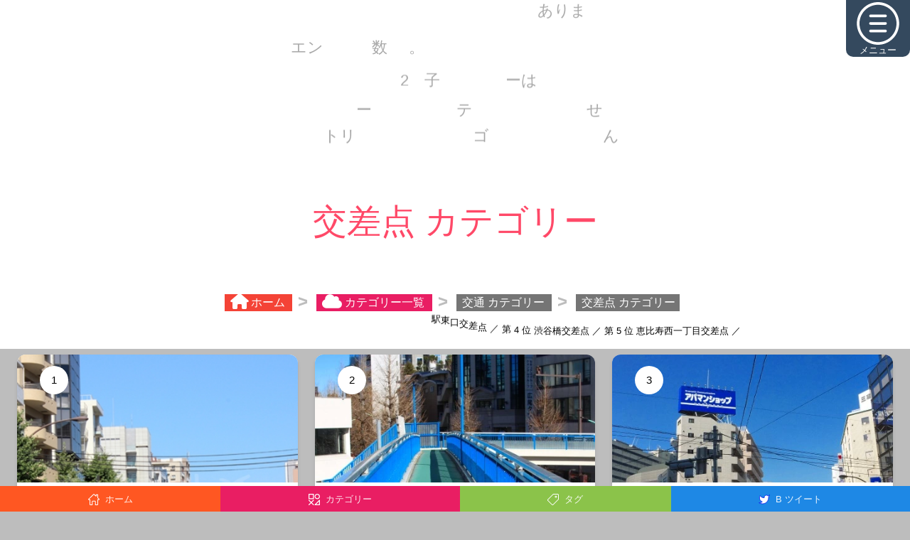

--- FILE ---
content_type: text/html; charset=UTF-8
request_url: https://ebisu.top10.tokyo/category/2
body_size: 92067
content:
<!DOCTYPE html>
<html lang="ja">
<head>
  <meta charset="utf-8">
  <title>交差点(交通) カテゴリー | 恵比寿スタイル</title>
  <meta name="viewport" content="width=device-width, initial-scale=1, shrink-to-fit=no">
     
        <meta name="description" content="「交差点」カテゴリーに属するエントリー数は 12 件。第 1 位 槍ヶ崎交差点 ／ 第 2 位 渋谷橋歩道橋 ／ 第 3 位 恵比寿駅東口交差点 ／ 第 4 位 渋谷橋交差点 ／ 第 5 位 恵比寿西一丁目交差点 ／ 第 6 位 恵比寿一丁目交差点 ／ 第 7 位 比丘橋西交差点 ／ 第 8 位 恵比寿四丁目交差点 ／ 第 9 位 庚申橋西交差点 ／ 第 10 位 恵比寿駅前交差点。">
    <link href="https://cdnjs.cloudflare.com/ajax/libs/animate.css/3.5.2/animate.min.css" rel="stylesheet">
<link href='/min/all.css' rel='stylesheet'>
<script src="https://ajax.googleapis.com/ajax/libs/jquery/3.4.1/jquery.min.js"></script>
<script src ='/min/async.js' async></script>  <style>
    .thumbnail a>img, .thumbnail>img {
      padding-right: 6px;
      padding-left: 6px;+
    }
  </style>
<style>
.item:hover {
  border-color: white;
  cursor: pointer;
}

.hero__example-link__title {
  margin: 0;
  padding: 10px;
  // font-size: 0.9rem;
}
.hero__example-link {
  display: block;
}
.hero__example-link a:focus, .hero__example-link a:hover {
  color: #23527c;
  text-decoration: underline;
}
.hero__example-link:hover {
  background: #A2C;
  color: white;
}
</style>

      
      <!--<meta name="google-site-verification" content="HZLlaFGotw1BfqZucCQ6FswFjqGxSkdk6BaQXDSMLcE" />-->
  
  <style>
div.pager span.currentpage{
    font-size:2rem;
    color: black;
    background-color: #fff;
    
    }


</style>
</head>
<body>
  <style>
.search-button{
  display: inline-block;
  padding: .375rem 1rem;
  font-size: 1rem;
  font-weight: 400;
  line-height: 1.5;
  text-align: center;
  white-space: nowrap;
  vertical-align: middle;
  cursor: pointer;
  -webkit-user-select: none;
  -moz-user-select: none;
  -ms-user-select: none;
  user-select: none;
  border: 1px solid transparent;
  border-radius: .25rem;
  background-color: #5FADFC;
  border-color: #5FADFC;
  color:white;
}
.search-button:hover {
  color: #fff;
  background-color: #31b0d5;
  border-color: #2aabd2;
}
.search-input{
  display: block;
  width: 100%;
  padding: .375rem .75rem;
  font-size: 1rem;
  line-height: 1.5;
  color: #55595c;
  background-color: #fff;
  background-image: none;
  border: 1px solid #ccc;
  border-radius: .25rem;
  margin: 0 0.5rem 0 0;
}
</style>

<nav id="jquery-pop-menu">
  <ul id="pop-menu-head">
    <li id="pop_ctrl" class="pop-menu-list" style="background-color:#34495E;width:90px;height:90px;"><a href="" class="pop-menu-list-a"><svg width="512pt" height="512pt" viewBox="0 0 512 512" xmlns="http://www.w3.org/2000/svg"><path d="m256 512c-141.164062 0-256-114.835938-256-256s114.835938-256 256-256 256 114.835938 256 256-114.835938 256-256 256zm0-480c-123.519531 0-224 100.480469-224 224s100.480469 224 224 224 224-100.480469 224-224-100.480469-224-224-224zm0 0"/><path d="m346.667969 181.332031h-181.335938c-8.832031 0-16-7.167969-16-16s7.167969-16 16-16h181.335938c8.832031 0 16 7.167969 16 16s-7.167969 16-16 16zm0 0"/><path d="m346.667969 272h-181.335938c-8.832031 0-16-7.167969-16-16s7.167969-16 16-16h181.335938c8.832031 0 16 7.167969 16 16s-7.167969 16-16 16zm0 0"/><path d="m346.667969 362.667969h-181.335938c-8.832031 0-16-7.167969-16-16s7.167969-16 16-16h181.335938c8.832031 0 16 7.167969 16 16s-7.167969 16-16 16zm0 0"/></svg>メニュー</a></li>
  </ul>
  <ul id="pop-menu-body">
    <li class="pop-menu-list3" style="background-color:white;">
      <form name="form0" method="get" action="/search">
        <input type="text" placeholder="キーワード" name="keyword" id="keyword" style="width:auto" class="search-input">
        <button type="submit" onclick="return check1(this);" class="search-button">検索</button>
      </form>
    </li>
    <li class="pop-menu-list pop-menu-icon" style="background-color:#FF5722;"><a href="/" class="pop-menu-list-a"><svg height="512pt" viewBox="0 0 512 512.01416" width="512pt" xmlns="http://www.w3.org/2000/svg"><path d="m410.671875 512.015625h-85.332031c-8.832032 0-16-7.167969-16-16v-144c0-2.945313-2.390625-5.335937-5.332032-5.335937h-96c-2.945312 0-5.335937 2.390624-5.335937 5.335937v144c0 8.832031-7.167969 16-16 16h-85.332031c-20.585938 0-37.332032-16.75-37.332032-37.335937v-197.332032h-37.335937c-14.695313 0-26.6640625-11.96875-26.6640625-26.667968 0-7.058594 2.8789065-13.972657 7.8945315-18.984376l237.03125-227.242187c6.082031-5.847656 15.703125-5.953125 21.910156-.214844l74.496094 68.691407v-35.582032c0-8.832031 7.167968-16 16-16h74.667968c8.832032 0 16 7.167969 16 16v139.199219l56 55.039063c5.121094 5.121093 8 12.035156 8 19.09375 0 14.699218-11.96875 26.667968-26.667968 26.667968h-37.332032v197.332032c0 20.585937-16.746093 37.335937-37.335937 37.335937zm-69.332031-32h69.332031c2.902344 0 5.335937-2.433594 5.335937-5.335937v-213.332032c0-8.832031 7.167969-16 16-16h40.363282l-51.5625-50.667968c-3.074219-3.007813-4.800782-7.125-4.800782-11.414063v-129.917969h-42.667968v56.105469c0 6.359375-3.753906 12.097656-9.578125 14.65625-5.800781 2.582031-12.585938 1.410156-17.257813-2.902344l-90.285156-83.242187-216.339844 207.382812h40.128906c8.832032 0 16 7.167969 16 16v213.332032c0 2.902343 2.429688 5.335937 5.332032 5.335937h69.332031v-128c0-20.589844 16.75-37.335937 37.335937-37.335937h96c20.585938 0 37.332032 16.746093 37.332032 37.335937zm0 0"/></svg>ホーム</a></li>
    <li class="pop-menu-list pop-menu-icon" style="background-color:#E91E63;"><a href="/category-list" class="pop-menu-list-a"><svg height="512pt" viewBox="0 0 512 512.0005" width="512pt" xmlns="http://www.w3.org/2000/svg" fill=""><path d="m220 0h-200c-11.046875 0-20 8.953125-20 20v200c0 11.046875 8.953125 20 20 20h200c11.046875 0 20-8.953125 20-20v-200c0-11.046875-8.953125-20-20-20zm-20 200h-160v-160h160zm299.65625 73.523438c-7.472656-3.097657-16.078125-1.386719-21.796875 4.332031l-200 200c-5.722656 5.722656-7.433594 14.324219-4.335937 21.796875 3.097656 7.476562 10.386718 12.347656 18.476562 12.347656h200c11.046875 0 20-8.953125 20-20v-200c0-8.089844-4.871094-15.382812-12.34375-18.476562zm-27.65625 198.476562h-131.714844l131.714844-131.714844zm-80-232c66.167969 0 120-53.832031 120-120s-53.832031-120-120-120-120 53.832031-120 120 53.832031 120 120 120zm0-200c44.113281 0 80 35.886719 80 80s-35.886719 80-80 80-80-35.886719-80-80 35.886719-80 80-80zm-157.859375 266.144531-85.855469 85.855469 85.855469 85.855469c7.8125 7.8125 7.8125 20.476562 0 28.285156-7.808594 7.808594-20.472656 7.8125-28.28125 0l-85.859375-85.855469-85.859375 85.859375c-7.808594 7.808594-20.472656 7.808594-28.28125 0-7.8125-7.8125-7.8125-20.476562 0-28.285156l85.855469-85.859375-85.855469-85.855469c-7.8125-7.8125-7.8125-20.476562 0-28.285156 7.808594-7.8125 20.472656-7.8125 28.28125 0l85.859375 85.855469 85.859375-85.859375c7.808594-7.808594 20.472656-7.808594 28.28125 0 7.8125 7.8125 7.8125 20.476562 0 28.289062zm0 0"/></svg>カテゴリー</a></li>
    <li class="pop-menu-list pop-menu-icon" style="background-color:#8BC34A;"><a href="/tag-list" class="pop-menu-list-a"><svg height="512pt" viewBox="0 0 512.0015 512" width="512pt" xmlns="http://www.w3.org/2000/svg" fill=""><path d="m456.882812 0h-194.308593c-3.976563 0-7.792969 1.582031-10.605469 4.394531l-235.855469 235.847657c-21.484375 21.492187-21.484375 56.457031 0 77.941406l177.699219 177.695312c10.375 10.375 24.214844 16.089844 38.964844 16.09375h.003906c14.753906 0 28.59375-5.71875 38.972656-16.097656l235.847656-235.851562c2.8125-2.8125 4.394532-6.628907 4.394532-10.605469l.003906-194.308594c-.003906-30.386719-24.730469-55.109375-55.117188-55.109375zm25.113282 243.207031-231.457032 231.457031c-4.710937 4.714844-11.019531 7.308594-17.757812 7.308594-6.742188 0-13.046875-2.59375-17.757812-7.304687l-177.699219-177.695313c-9.789063-9.789062-9.789063-25.726562 0-35.519531l231.460937-231.453125h188.097656c13.847657 0 25.117188 11.265625 25.117188 25.113281zm0 0"/><path d="m379.785156 85.078125c-12.589844 0-24.425781 4.90625-33.328125 13.808594-8.902343 8.898437-13.804687 20.734375-13.804687 33.324219 0 12.589843 4.902344 24.425781 13.804687 33.328124 8.902344 8.902344 20.738281 13.804688 33.328125 13.804688 12.585938 0 24.421875-4.902344 33.324219-13.804688 8.902344-8.902343 13.804687-20.738281 13.804687-33.328124 0-12.589844-4.902343-24.425782-13.800781-33.324219-8.902343-8.902344-20.738281-13.808594-33.328125-13.808594zm12.113282 59.246094c-3.234376 3.238281-7.539063 5.019531-12.113282 5.019531-4.578125 0-8.878906-1.78125-12.113281-5.019531-3.238281-3.234375-5.019531-7.539063-5.019531-12.113281 0-4.574219 1.78125-8.878907 5.019531-12.113282 3.234375-3.238281 7.539063-5.019531 12.113281-5.019531 4.574219 0 8.875 1.78125 12.113282 5.019531 3.238281 3.234375 5.019531 7.539063 5.019531 12.113282 0 4.574218-1.785157 8.878906-5.019531 12.113281zm0 0"/></svg>タグ</a></li>
    <li class="pop-menu-list pop-menu-icon" style="background-color:#1E88E5;"><a href="/bbluesky-list" class="pop-menu-list-a"><svg xmlns="http://www.w3.org/2000/svg" width="64" height="64" viewBox="0 0 24 24" fill="none" stroke="currentColor" stroke-width="1" stroke-linecap="round" stroke-linejoin="round" class="feather feather-twitter"><path d="M23 3a10.9 10.9 0 0 1-3.14 1.53 4.48 4.48 0 0 0-7.86 3v1A10.66 10.66 0 0 1 3 4s-4 9 5 13a11.64 11.64 0 0 1-7 2c9 5 20 0 20-11.5a4.5 4.5 0 0 0-.08-.83A7.72 7.72 0 0 0 23 3z"></path></svg>B B</a></li>
    <li class="pop-menu-list pop-menu-icon" style="background-color:#1E88E5;"><a href="/bx-list" class="pop-menu-list-a"><svg xmlns="http://www.w3.org/2000/svg" width="64" height="64" viewBox="0 0 24 24" fill="none" stroke="currentColor" stroke-width="1" stroke-linecap="round" stroke-linejoin="round" class="feather feather-twitter"><path d="M23 3a10.9 10.9 0 0 1-3.14 1.53 4.48 4.48 0 0 0-7.86 3v1A10.66 10.66 0 0 1 3 4s-4 9 5 13a11.64 11.64 0 0 1-7 2c9 5 20 0 20-11.5a4.5 4.5 0 0 0-.08-.83A7.72 7.72 0 0 0 23 3z"></path></svg>B X</a></li>
    <li class="pop-menu-list pop-menu-icon" style="background-color:#1E88E5;"><a href="/btweet-list" class="pop-menu-list-a"><svg xmlns="http://www.w3.org/2000/svg" width="64" height="64" viewBox="0 0 24 24" fill="none" stroke="currentColor" stroke-width="1" stroke-linecap="round" stroke-linejoin="round" class="feather feather-twitter"><path d="M23 3a10.9 10.9 0 0 1-3.14 1.53 4.48 4.48 0 0 0-7.86 3v1A10.66 10.66 0 0 1 3 4s-4 9 5 13a11.64 11.64 0 0 1-7 2c9 5 20 0 20-11.5a4.5 4.5 0 0 0-.08-.83A7.72 7.72 0 0 0 23 3z"></path></svg>B ツイート</a></li>
    <li class="pop-menu-list pop-menu-icon" style="background-color:#9C27B0;"><a href="/ranking/1" class="pop-menu-list-a"><svg xmlns="http://www.w3.org/2000/svg" viewBox="0 0 640 512"><!--! Font Awesome Pro 6.2.0 by @fontawesome - https://fontawesome.com License - https://fontawesome.com/license (Commercial License) Copyright 2022 Fonticons, Inc. --><path d="M353.8 54.1L330.2 6.3c-3.9-8.3-16.1-8.6-20.4 0L286.2 54.1l-52.3 7.5c-9.3 1.4-13.3 12.9-6.4 19.8l38 37-9 52.1c-1.4 9.3 8.2 16.5 16.8 12.2l46.9-24.8 46.6 24.4c8.6 4.3 18.3-2.9 16.8-12.2l-9-52.1 38-36.6c6.8-6.8 2.9-18.3-6.4-19.8l-52.3-7.5zM256 256c-17.7 0-32 14.3-32 32V480c0 17.7 14.3 32 32 32H384c17.7 0 32-14.3 32-32V288c0-17.7-14.3-32-32-32H256zM32 320c-17.7 0-32 14.3-32 32V480c0 17.7 14.3 32 32 32H160c17.7 0 32-14.3 32-32V352c0-17.7-14.3-32-32-32H32zm416 96v64c0 17.7 14.3 32 32 32H608c17.7 0 32-14.3 32-32V416c0-17.7-14.3-32-32-32H480c-17.7 0-32 14.3-32 32z"/></svg>ランキング</a></li>
    <li class="pop-menu-list pop-menu-icon" style="background-color:#4CAF50;"><a href="/service-introduction" class="pop-menu-list-a"><?xml version="1.0" encoding="iso-8859-1"?>
<!-- Generator: Adobe Illustrator 19.0.0, SVG Export Plug-In . SVG Version: 6.00 Build 0)  -->
<svg version="1.1" id="Capa_1" xmlns="http://www.w3.org/2000/svg" xmlns:xlink="http://www.w3.org/1999/xlink" x="0px" y="0px"
	 viewBox="0 0 512 512" style="enable-background:new 0 0 512 512;" xml:space="preserve">
<g>
	<g>
		<path d="M256,0C114.497,0,0,114.507,0,256c0,141.503,114.507,256,256,256c141.503,0,256-114.507,256-256
			C512,114.497,397.492,0,256,0z M256,472c-119.393,0-216-96.615-216-216c0-119.393,96.615-216,216-216
			c119.393,0,216,96.615,216,216C472,375.393,375.384,472,256,472z"/>
	</g>
</g>
<g>
	<g>
		<path d="M256,214.33c-11.046,0-20,8.954-20,20v128.793c0,11.046,8.954,20,20,20s20-8.955,20-20.001V234.33
			C276,223.284,267.046,214.33,256,214.33z"/>
	</g>
</g>
<g>
	<g>
		<circle cx="256" cy="162.84" r="27"/>
	</g>
</g>
<g>
</g>
<g>
</g>
<g>
</g>
<g>
</g>
<g>
</g>
<g>
</g>
<g>
</g>
<g>
</g>
<g>
</g>
<g>
</g>
<g>
</g>
<g>
</g>
<g>
</g>
<g>
</g>
<g>
</g>
</svg>
サービス紹介</a></li>
    <li class="pop-menu-list pop-menu-icon" style="background-color:#FF9800;"><a href="/sitemap" class="pop-menu-list-a"><?xml version="1.0" encoding="utf-8"?>
<!-- Generator: Adobe Illustrator 17.0.0, SVG Export Plug-In . SVG Version: 6.00 Build 0)  -->
<!DOCTYPE svg PUBLIC "-//W3C//DTD SVG 1.1//EN" "http://www.w3.org/Graphics/SVG/1.1/DTD/svg11.dtd">
<svg version="1.1" id="Layer_1" xmlns:sketch="http://www.bohemiancoding.com/sketch/ns"
	 xmlns="http://www.w3.org/2000/svg" xmlns:xlink="http://www.w3.org/1999/xlink" x="0px" y="0px" width="65px" height="56px"
	 viewBox="0 0 65 56" enable-background="new 0 0 65 56" xml:space="preserve">
<title>Sitemap-reverse</title>
<desc>Created with Sketch.</desc>
<g id="Page-1" sketch:type="MSPage">
	<g id="Sitemap-reverse" transform="translate(1.000000, 2.000000)" sketch:type="MSLayerGroup">
		<path id="Shape_4_" sketch:type="MSShapeGroup" fill="none" stroke="#FFF" stroke-width="4" d="M8,36v-9c0-1.1,0.9-2,2-2h42
			c1.1,0,2,0.9,2,2v9"/>
		<path id="Shape_5_" sketch:type="MSShapeGroup" fill="none" stroke="#FFF" stroke-width="4" d="M31,15.3v20.8"/>
		<path id="Shape" sketch:type="MSShapeGroup" fill="none" stroke="#FFF" stroke-width="4" d="M16,50.1c0,1.1-0.9,2-2,2H2
			c-1.1,0-2-0.9-2-2v-12c0-1.1,0.9-2,2-2h12c1.1,0,2,0.9,2,2V50.1L16,50.1z"/>
		<path id="Shape_1_" sketch:type="MSShapeGroup" fill="none" stroke="#FFF" stroke-width="4" d="M39.1,50.1c0,1.1-0.9,2-2,2h-12
			c-1.1,0-2-0.9-2-2v-12c0-1.1,0.9-2,2-2h12c1.1,0,2,0.9,2,2V50.1L39.1,50.1z"/>
		<path id="Shape_2_" sketch:type="MSShapeGroup" fill="none" stroke="#FFF" stroke-width="4" d="M62.1,50.1c0,1.1-0.9,2-2,2h-12
			c-1.1,0-2-0.9-2-2v-12c0-1.1,0.9-2,2-2h12c1.1,0,2,0.9,2,2V50.1L62.1,50.1z"/>
		<path id="Shape_3_" sketch:type="MSShapeGroup" fill="none" stroke="#FFF" stroke-width="4" d="M39.1,13.9c0,1.1-0.9,2-2,2h-12
			c-1.1,0-2-0.9-2-2v-12c0-1.1,0.9-2,2-2h12c1.1,0,2,0.9,2,2V13.9L39.1,13.9z"/>
	</g>
</g>
</svg>
サイトマップ</a></li>
    <li class="pop-menu-list pop-menu-icon" style="background-color:#00BCD4;"><a href="/user-comment-list" class="pop-menu-list-a"><svg viewBox="0 0 512.00095 512" xmlns="http://www.w3.org/2000/svg" fill=""><path d="m255 202c11.046875 0 20 8.953125 20 20s-8.953125 20-20 20-20-8.953125-20-20 8.953125-20 20-20zm70 20c0 11.046875 8.953125 20 20 20s20-8.953125 20-20-8.953125-20-20-20-20 8.953125-20 20zm-180 0c0 11.046875 8.953125 20 20 20s20-8.953125 20-20-8.953125-20-20-20-20 8.953125-20 20zm349.414062 187.5625c23.40625 23.40625 23.40625 61.46875.011719 84.863281-11.695312 11.695313-27.0625 17.546875-42.425781 17.546875s-30.730469-5.851562-42.425781-17.546875l-109.789063-109.542969c-2.332031-2.328124-4.050781-5.191406-5.007812-8.347656l-23.914063-78.722656c-2.121093-6.980469-.273437-14.558594 4.820313-19.78125 5.09375-5.21875 12.625-7.25 19.65625-5.304688l80.722656 22.359376c3.324219.921874 6.351562 2.683593 8.792969 5.121093zm-162.824218-49.453125 74.089844 73.925781 28.289062-28.289062-73.652344-73.511719-40.609375-11.25zm134.550781 77.75-3.859375-3.855469-28.285156 28.285156 3.847656 3.835938c7.8125 7.816406 20.5 7.816406 28.296875.015625 7.800781-7.796875 7.800781-20.484375 0-28.28125zm-199.015625-23.40625c-3.695312.160156-7.4375.242187-11.125.242187-32.160156 0-63.121094-5.988281-92.019531-17.796874-4.921875-2.007813-10.445313-1.976563-15.34375.089843l-91.066407 38.441407 30.683594-72.683594c3-7.105469 1.644532-15.308594-3.488281-21.074219-29.285156-32.898437-44.765625-72.261719-44.765625-113.824219 0-103.578125 96.898438-187.847656 216-187.847656s216 84.269531 216 187.847656c0 24.5625-6.03125 49.222656-17.929688 73.289063-4.894531 9.902343-.835937 21.898437 9.066407 26.792969 9.902343 4.894531 21.898437.835937 26.792969-9.066407 14.644531-29.628906 22.070312-60.25 22.070312-91.015625 0-125.636718-114.839844-227.847656-256-227.847656-141.15625 0-256 102.210938-256 227.847656 0 47.421875 16.078125 92.332032 46.636719 130.632813l-45.0625 106.742187c-3.164063 7.496094-1.46875 16.164063 4.285156 21.917969 3.828125 3.828125 8.941406 5.859375 14.144531 5.859375 2.621094 0 5.265625-.515625 7.773438-1.574219l128.929687-54.425781c31.445313 11.746094 64.808594 17.695312 99.292969 17.695312 4.265625 0 8.597656-.097656 12.875-.28125 11.035156-.484374 19.589844-9.820312 19.105469-20.855468-.480469-11.035156-9.835938-19.617188-20.855469-19.105469zm0 0"/></svg>userコメント</a></li>
    <li class="pop-menu-list pop-menu-icon" style="background-color:#3F51B5;"><a href="/guestcomment-list" class="pop-menu-list-a"><svg id="Capa_1" enable-background="new 0 0 511.072 511.072" height="512" viewBox="0 0 511.072 511.072" width="512" xmlns="http://www.w3.org/2000/svg" fill=""><g id="Speech_Bubble_48_"><g><path d="m74.39 480.536h-36.213l25.607-25.607c13.807-13.807 22.429-31.765 24.747-51.246-36.029-23.644-62.375-54.751-76.478-90.425-14.093-35.647-15.864-74.888-5.121-113.482 12.89-46.309 43.123-88.518 85.128-118.853 45.646-32.963 102.47-50.387 164.33-50.387 77.927 0 143.611 22.389 189.948 64.745 41.744 38.159 64.734 89.63 64.734 144.933 0 26.868-5.471 53.011-16.26 77.703-11.165 25.551-27.514 48.302-48.593 67.619-46.399 42.523-112.042 65-189.83 65-28.877 0-59.01-3.855-85.913-10.929-25.465 26.123-59.972 40.929-96.086 40.929zm182-420c-124.039 0-200.15 73.973-220.557 147.285-19.284 69.28 9.143 134.743 76.043 175.115l7.475 4.511-.23 8.727c-.456 17.274-4.574 33.912-11.945 48.952 17.949-6.073 34.236-17.083 46.99-32.151l6.342-7.493 9.405 2.813c26.393 7.894 57.104 12.241 86.477 12.241 154.372 0 224.682-93.473 224.682-180.322 0-46.776-19.524-90.384-54.976-122.79-40.713-37.216-99.397-56.888-169.706-56.888z"/></g></g></svg>ゲストコメント</a></li>
    <!-- 未ログイン -->
    <li class="pop-menu-list pop-menu-icon" style="background-color:#009688;"><a href="/account/login" class="pop-menu-list-a"><?xml version="1.0" encoding="iso-8859-1"?>
<!-- Generator: Adobe Illustrator 19.0.0, SVG Export Plug-In . SVG Version: 6.00 Build 0)  -->
<svg version="1.1" id="Layer_1" xmlns="http://www.w3.org/2000/svg" xmlns:xlink="http://www.w3.org/1999/xlink" x="0px" y="0px"
	 viewBox="0 0 512 512" style="enable-background:new 0 0 512 512;" xml:space="preserve">
<g>
	<g>
		<path d="M356.453,243.741l-54.781-38.621c-9.926-6.997-23.644,0.128-23.644,12.26v23.621H15c-8.284,0-15,6.716-15,15
			s6.716,15,15,15h263.028v23.62c0,12.212,13.791,19.203,23.643,12.26l54.781-38.62
			C364.916,262.296,364.909,249.714,356.453,243.741z"/>
	</g>
</g>
<g>
	<g>
		<path d="M278.406,22.407c-86.155,0-161.824,46.757-202.333,116.783c-4.148,7.171-1.698,16.347,5.473,20.495
			c7.172,4.148,16.347,1.696,20.495-5.474c35.237-60.91,101.094-101.804,176.365-101.804C390.668,52.407,482,143.738,482,256.001
			s-91.332,203.594-203.594,203.594c-75.317,0-141.153-40.934-176.366-101.807c-4.148-7.171-13.323-9.62-20.495-5.474
			c-7.171,4.148-9.622,13.324-5.473,20.495c40.519,70.047,116.201,116.785,202.334,116.785C407.514,489.595,512,385.119,512,256.001
			C512,126.892,407.525,22.407,278.406,22.407z"/>
	</g>
</g>
<g>
</g>
<g>
</g>
<g>
</g>
<g>
</g>
<g>
</g>
<g>
</g>
<g>
</g>
<g>
</g>
<g>
</g>
<g>
</g>
<g>
</g>
<g>
</g>
<g>
</g>
<g>
</g>
<g>
</g>
</svg>
ログイン</a></li>
    <li class="pop-menu-list pop-menu-icon" style="background-color:#F44336;"><a href="/account/signup" class="pop-menu-list-a"><svg viewBox="-42 0 512 512.001" xmlns="http://www.w3.org/2000/svg"><path d="m210.351562 246.632812c33.882813 0 63.21875-12.152343 87.195313-36.128906 23.96875-23.972656 36.125-53.304687 36.125-87.191406 0-33.875-12.152344-63.210938-36.128906-87.191406-23.976563-23.96875-53.3125-36.121094-87.191407-36.121094-33.886718 0-63.21875 12.152344-87.191406 36.125s-36.128906 53.308594-36.128906 87.1875c0 33.886719 12.15625 63.222656 36.128906 87.195312 23.980469 23.96875 53.316406 36.125 87.191406 36.125zm-65.972656-189.292968c18.394532-18.394532 39.972656-27.335938 65.972656-27.335938 25.996094 0 47.578126 8.941406 65.976563 27.335938 18.394531 18.398437 27.339844 39.980468 27.339844 65.972656 0 26-8.945313 47.578125-27.339844 65.976562-18.398437 18.398438-39.980469 27.339844-65.976563 27.339844-25.992187 0-47.570312-8.945312-65.972656-27.339844-18.398437-18.394531-27.34375-39.976562-27.34375-65.976562 0-25.992188 8.945313-47.574219 27.34375-65.972656zm0 0"/><path d="m426.128906 393.703125c-.691406-9.976563-2.089844-20.859375-4.148437-32.351563-2.078125-11.578124-4.753907-22.523437-7.957031-32.527343-3.3125-10.339844-7.808594-20.550781-13.375-30.335938-5.769532-10.15625-12.550782-19-20.160157-26.277343-7.957031-7.613282-17.699219-13.734376-28.964843-18.199219-11.226563-4.441407-23.667969-6.691407-36.976563-6.691407-5.226563 0-10.28125 2.144532-20.042969 8.5-6.007812 3.917969-13.035156 8.449219-20.878906 13.460938-6.707031 4.273438-15.792969 8.277344-27.015625 11.902344-10.949219 3.542968-22.066406 5.339844-33.042969 5.339844-10.96875 0-22.085937-1.796876-33.042968-5.339844-11.210938-3.621094-20.300782-7.625-26.996094-11.898438-7.769532-4.964844-14.800782-9.496094-20.898438-13.46875-9.753906-6.355468-14.808594-8.5-20.035156-8.5-13.3125 0-25.75 2.253906-36.972656 6.699219-11.257813 4.457031-21.003906 10.578125-28.96875 18.199219-7.609375 7.28125-14.390625 16.121094-20.15625 26.273437-5.558594 9.785157-10.058594 19.992188-13.371094 30.339844-3.199219 10.003906-5.875 20.945313-7.953125 32.523437-2.0625 11.476563-3.457031 22.363282-4.148437 32.363282-.679688 9.777344-1.023438 19.953125-1.023438 30.234375 0 26.726562 8.496094 48.363281 25.25 64.320312 16.546875 15.746094 38.4375 23.730469 65.066406 23.730469h246.53125c26.621094 0 48.511719-7.984375 65.0625-23.730469 16.757813-15.945312 25.253906-37.589843 25.253906-64.324219-.003906-10.316406-.351562-20.492187-1.035156-30.242187zm-44.90625 72.828125c-10.933594 10.40625-25.449218 15.464844-44.378906 15.464844h-246.527344c-18.933594 0-33.449218-5.058594-44.378906-15.460938-10.722656-10.207031-15.933594-24.140625-15.933594-42.585937 0-9.59375.316406-19.066407.949219-28.160157.617187-8.921874 1.878906-18.722656 3.75-29.136718 1.847656-10.285156 4.199219-19.9375 6.996094-28.675782 2.683593-8.378906 6.34375-16.675781 10.882812-24.667968 4.332031-7.617188 9.316407-14.152344 14.816407-19.417969 5.144531-4.925781 11.628906-8.957031 19.269531-11.980469 7.066406-2.796875 15.007812-4.328125 23.628906-4.558594 1.050781.558594 2.921875 1.625 5.953125 3.601563 6.167969 4.019531 13.277344 8.605469 21.136719 13.625 8.859375 5.648437 20.273437 10.75 33.910156 15.152344 13.941406 4.507812 28.160156 6.796875 42.273437 6.796875 14.113282 0 28.335938-2.289063 42.269532-6.792969 13.648437-4.410156 25.058594-9.507813 33.929687-15.164063 8.042969-5.140624 14.953125-9.59375 21.121094-13.617187 3.03125-1.972656 4.902344-3.042969 5.953125-3.601563 8.625.230469 16.566406 1.761719 23.636719 4.558594 7.636719 3.023438 14.121093 7.058594 19.265625 11.980469 5.5 5.261719 10.484375 11.796875 14.816406 19.421875 4.542969 7.988281 8.207031 16.289062 10.886719 24.660156 2.800781 8.75 5.15625 18.398438 7 28.675782 1.867187 10.433593 3.132812 20.238281 3.75 29.144531v.007812c.636719 9.058594.957031 18.527344.960937 28.148438-.003906 18.449219-5.214844 32.378906-15.9375 42.582031zm0 0"/></svg>アカウント作成</a></li>
            <li class="pop-menu-list pop-menu-icon" id ="hide" style="background-color:#9E9E9E;"><p class="pop-menu-list-a" class="pop-menu-list-a"><svg height="512pt" viewBox="0 0 512 512" width="512pt" xmlns="http://www.w3.org/2000/svg"><path d="m256 512c-141.164062 0-256-114.835938-256-256s114.835938-256 256-256 256 114.835938 256 256-114.835938 256-256 256zm0-480c-123.519531 0-224 100.480469-224 224s100.480469 224 224 224 224-100.480469 224-224-100.480469-224-224-224zm0 0"/><path d="m256 405.332031c-8.832031 0-16-7.167969-16-16v-266.664062c0-8.832031 7.167969-16 16-16s16 7.167969 16 16v266.664062c0 8.832031-7.167969 16-16 16zm0 0"/><path d="m341.332031 224c-4.09375 0-8.191406-1.558594-11.304687-4.691406l-74.027344-74.007813-74.027344 74.027344c-6.25 6.25-16.382812 6.25-22.632812 0s-6.25-16.382813 0-22.636719l85.332031-85.332031c6.25-6.25 16.382813-6.25 22.636719 0l85.332031 85.332031c6.25 6.253906 6.25 16.386719 0 22.636719-3.117187 3.113281-7.210937 4.671875-11.308594 4.671875zm0 0"/></svg>非表示</p></li>
  </ul>
</nav>



<nav class="switchin">
  <a href="/" style="background-color:#FF5722;">
    <svg height="512pt" viewBox="0 0 512 512.01416" width="512pt" xmlns="http://www.w3.org/2000/svg"><path d="m410.671875 512.015625h-85.332031c-8.832032 0-16-7.167969-16-16v-144c0-2.945313-2.390625-5.335937-5.332032-5.335937h-96c-2.945312 0-5.335937 2.390624-5.335937 5.335937v144c0 8.832031-7.167969 16-16 16h-85.332031c-20.585938 0-37.332032-16.75-37.332032-37.335937v-197.332032h-37.335937c-14.695313 0-26.6640625-11.96875-26.6640625-26.667968 0-7.058594 2.8789065-13.972657 7.8945315-18.984376l237.03125-227.242187c6.082031-5.847656 15.703125-5.953125 21.910156-.214844l74.496094 68.691407v-35.582032c0-8.832031 7.167968-16 16-16h74.667968c8.832032 0 16 7.167969 16 16v139.199219l56 55.039063c5.121094 5.121093 8 12.035156 8 19.09375 0 14.699218-11.96875 26.667968-26.667968 26.667968h-37.332032v197.332032c0 20.585937-16.746093 37.335937-37.335937 37.335937zm-69.332031-32h69.332031c2.902344 0 5.335937-2.433594 5.335937-5.335937v-213.332032c0-8.832031 7.167969-16 16-16h40.363282l-51.5625-50.667968c-3.074219-3.007813-4.800782-7.125-4.800782-11.414063v-129.917969h-42.667968v56.105469c0 6.359375-3.753906 12.097656-9.578125 14.65625-5.800781 2.582031-12.585938 1.410156-17.257813-2.902344l-90.285156-83.242187-216.339844 207.382812h40.128906c8.832032 0 16 7.167969 16 16v213.332032c0 2.902343 2.429688 5.335937 5.332032 5.335937h69.332031v-128c0-20.589844 16.75-37.335937 37.335937-37.335937h96c20.585938 0 37.332032 16.746093 37.332032 37.335937zm0 0"/></svg>    <span>ホーム</span>
  </a>
  <a href="/category-list" style="background-color:#E91E63;">
    <svg height="512pt" viewBox="0 0 512 512.0005" width="512pt" xmlns="http://www.w3.org/2000/svg" fill=""><path d="m220 0h-200c-11.046875 0-20 8.953125-20 20v200c0 11.046875 8.953125 20 20 20h200c11.046875 0 20-8.953125 20-20v-200c0-11.046875-8.953125-20-20-20zm-20 200h-160v-160h160zm299.65625 73.523438c-7.472656-3.097657-16.078125-1.386719-21.796875 4.332031l-200 200c-5.722656 5.722656-7.433594 14.324219-4.335937 21.796875 3.097656 7.476562 10.386718 12.347656 18.476562 12.347656h200c11.046875 0 20-8.953125 20-20v-200c0-8.089844-4.871094-15.382812-12.34375-18.476562zm-27.65625 198.476562h-131.714844l131.714844-131.714844zm-80-232c66.167969 0 120-53.832031 120-120s-53.832031-120-120-120-120 53.832031-120 120 53.832031 120 120 120zm0-200c44.113281 0 80 35.886719 80 80s-35.886719 80-80 80-80-35.886719-80-80 35.886719-80 80-80zm-157.859375 266.144531-85.855469 85.855469 85.855469 85.855469c7.8125 7.8125 7.8125 20.476562 0 28.285156-7.808594 7.808594-20.472656 7.8125-28.28125 0l-85.859375-85.855469-85.859375 85.859375c-7.808594 7.808594-20.472656 7.808594-28.28125 0-7.8125-7.8125-7.8125-20.476562 0-28.285156l85.855469-85.859375-85.855469-85.855469c-7.8125-7.8125-7.8125-20.476562 0-28.285156 7.808594-7.8125 20.472656-7.8125 28.28125 0l85.859375 85.855469 85.859375-85.859375c7.808594-7.808594 20.472656-7.808594 28.28125 0 7.8125 7.8125 7.8125 20.476562 0 28.289062zm0 0"/></svg>    <span>カテゴリー</span>
  </a>
  <a href="/tag-list" style="background-color:#8BC34A;">
    <svg height="512pt" viewBox="0 0 512.0015 512" width="512pt" xmlns="http://www.w3.org/2000/svg" fill=""><path d="m456.882812 0h-194.308593c-3.976563 0-7.792969 1.582031-10.605469 4.394531l-235.855469 235.847657c-21.484375 21.492187-21.484375 56.457031 0 77.941406l177.699219 177.695312c10.375 10.375 24.214844 16.089844 38.964844 16.09375h.003906c14.753906 0 28.59375-5.71875 38.972656-16.097656l235.847656-235.851562c2.8125-2.8125 4.394532-6.628907 4.394532-10.605469l.003906-194.308594c-.003906-30.386719-24.730469-55.109375-55.117188-55.109375zm25.113282 243.207031-231.457032 231.457031c-4.710937 4.714844-11.019531 7.308594-17.757812 7.308594-6.742188 0-13.046875-2.59375-17.757812-7.304687l-177.699219-177.695313c-9.789063-9.789062-9.789063-25.726562 0-35.519531l231.460937-231.453125h188.097656c13.847657 0 25.117188 11.265625 25.117188 25.113281zm0 0"/><path d="m379.785156 85.078125c-12.589844 0-24.425781 4.90625-33.328125 13.808594-8.902343 8.898437-13.804687 20.734375-13.804687 33.324219 0 12.589843 4.902344 24.425781 13.804687 33.328124 8.902344 8.902344 20.738281 13.804688 33.328125 13.804688 12.585938 0 24.421875-4.902344 33.324219-13.804688 8.902344-8.902343 13.804687-20.738281 13.804687-33.328124 0-12.589844-4.902343-24.425782-13.800781-33.324219-8.902343-8.902344-20.738281-13.808594-33.328125-13.808594zm12.113282 59.246094c-3.234376 3.238281-7.539063 5.019531-12.113282 5.019531-4.578125 0-8.878906-1.78125-12.113281-5.019531-3.238281-3.234375-5.019531-7.539063-5.019531-12.113281 0-4.574219 1.78125-8.878907 5.019531-12.113282 3.234375-3.238281 7.539063-5.019531 12.113281-5.019531 4.574219 0 8.875 1.78125 12.113282 5.019531 3.238281 3.234375 5.019531 7.539063 5.019531 12.113282 0 4.574218-1.785157 8.878906-5.019531 12.113281zm0 0"/></svg>    <span>タグ</span>
  </a>
  <a href="/btweet-list" style="background-color:#1E88E5;">
    <svg xmlns="http://www.w3.org/2000/svg" width="64" height="64" viewBox="0 0 24 24" fill="none" stroke="currentColor" stroke-width="1" stroke-linecap="round" stroke-linejoin="round" class="feather feather-twitter"><path d="M23 3a10.9 10.9 0 0 1-3.14 1.53 4.48 4.48 0 0 0-7.86 3v1A10.66 10.66 0 0 1 3 4s-4 9 5 13a11.64 11.64 0 0 1-7 2c9 5 20 0 20-11.5a4.5 4.5 0 0 0-.08-.83A7.72 7.72 0 0 0 23 3z"></path></svg>    <span>B ツイート</span>
  </a>
</nav>














  <div style="text-align:center;background-color:#fff;">
    <!-- ad -->
<script async src="//pagead2.googlesyndication.com/pagead/js/adsbygoogle.js"></script>
<!-- 20161222Responsive -->
<ins class="adsbygoogle"
     style="display:block"
     data-ad-client="ca-pub-5094162686550576"
     data-ad-slot="6363760242"
     data-ad-format="auto"></ins>
<script>
(adsbygoogle = window.adsbygoogle || []).push({});
</script>
<!-- ad -->  </div>
  
      
<style>
@keyframes fwari0{
 0%   { transform:translate(0%, 0%); }
 100% { transform:translate(0%, -0%); }
}
@keyframes fwari1{
 0%   { transform:translate(0%, 1%); }
 100% { transform:translate(0%, -1%); }
}
@keyframes fwari2{
 0%   { transform:translate(0%, 2%); }
 100% { transform:translate(0%, -2%); }
}
@keyframes fwari3{
 0%   { transform:translate(0%, 3%); }
 100% { transform:translate(0%, -3%); }
}
@keyframes fwari4{
 0%   { transform:translate(0%, 4%); }
 100% { transform:translate(0%, -4%); }
}
@keyframes fwari5{
 0%   { transform:translate(0%, 5%); }
 100% { transform:translate(0%, -5%); }
}
@keyframes fwari6{
 0%   { transform:translate(0%, 6%); }
 100% { transform:translate(0%, -6%); }
}
@keyframes fwari7{
 0%   { transform:translate(0%, 7%); }
 100% { transform:translate(0%, -7%); }
}
@keyframes fwari8{
 0%   { transform:translate(0%, 8%); }
 100% { transform:translate(0%, -8%); }
}
@keyframes fwari9{
 0%   { transform:translate(0%, 9%); }
 100% { transform:translate(0%, -9%); }
}
@keyframes fwari10{
 0%   { transform:translate(0%, 10%); }
 100% { transform:translate(0%, -10%); }
}
@keyframes fwari11{
 0%   { transform:translate(0%, 11%); }
 100% { transform:translate(0%, -11%); }
}
@keyframes fwari12{
 0%   { transform:translate(0%, 12%); }
 100% { transform:translate(0%, -12%); }
}
@keyframes fwari13{
 0%   { transform:translate(0%, 13%); }
 100% { transform:translate(0%, -13%); }
}
@keyframes fwari14{
 0%   { transform:translate(0%, 14%); }
 100% { transform:translate(0%, -14%); }
}
@keyframes fwari15{
 0%   { transform:translate(0%, 15%); }
 100% { transform:translate(0%, -15%); }
}
@keyframes fwari16{
 0%   { transform:translate(0%, 16%); }
 100% { transform:translate(0%, -16%); }
}
@keyframes fwari17{
 0%   { transform:translate(0%, 17%); }
 100% { transform:translate(0%, -17%); }
}
@keyframes fwari18{
 0%   { transform:translate(0%, 18%); }
 100% { transform:translate(0%, -18%); }
}
@keyframes fwari19{
 0%   { transform:translate(0%, 19%); }
 100% { transform:translate(0%, -19%); }
}
.svgicon0{animation-name:scaleAnim3;
  animation-duration:2s;
  animation-iteration-count:infinite;
  animation-timing-function:ease-in-out;
  animation-direction:alternate;
  z-index:10;}
.svgicon1{animation: fa-spin 16s linear infinite;animation-direction:reverse;}
.svgicon2{animation-name:fwari3;
  animation-duration:2s;
  animation-iteration-count:infinite;
  animation-timing-function:ease-in-out;
  animation-direction:alternate;}
.svgicon3{animation: fa-spin 11s linear infinite;animation-direction:alternate;}
.svgicon4{animation: fa-spin 3s linear infinite;animation-direction:reverse;}
.svgicon5{animation: fa-spin 9s linear infinite;animation-direction:alternate;}
.svgicon6{animation-name:scaleAnim6;
  animation-duration:2s;
  animation-iteration-count:infinite;
  animation-timing-function:ease-in-out;
  animation-direction:alternate;
  z-index:10;}
.svgicon7{animation: fa-spin 20s linear infinite;animation-direction:alternate;}
.svgicon8{animation: fa-spin 3s linear infinite;animation-direction:alternate;}
.svgicon9{animation-name:scaleAnim5;
  animation-duration:2s;
  animation-iteration-count:infinite;
  animation-timing-function:ease-in-out;
  animation-direction:alternate;
  z-index:10;}
.svgicon10{animation-name:fwari0;
  animation-duration:2s;
  animation-iteration-count:infinite;
  animation-timing-function:ease-in-out;
  animation-direction:alternate;}
.svgicon11{animation-name:fwari7;
  animation-duration:2s;
  animation-iteration-count:infinite;
  animation-timing-function:ease-in-out;
  animation-direction:alternate;}
.svgicon12{animation-name:scaleAnim9;
  animation-duration:2s;
  animation-iteration-count:infinite;
  animation-timing-function:ease-in-out;
  animation-direction:alternate;
  z-index:10;}
.svgicon13{animation: fa-spin 3s linear infinite;animation-direction:normal;}
.svgicon14{animation-name:fwari11;
  animation-duration:2s;
  animation-iteration-count:infinite;
  animation-timing-function:ease-in-out;
  animation-direction:alternate;}
.svgicon15{animation-name:scaleAnim8;
  animation-duration:2s;
  animation-iteration-count:infinite;
  animation-timing-function:ease-in-out;
  animation-direction:alternate;
  z-index:10;}
.svgicon16{animation: fa-spin 4s linear infinite;animation-direction:reverse;}
.svgicon17{animation: fa-spin 16s linear infinite;animation-direction:normal;}
.svgicon18{animation: fa-spin 1s linear infinite;animation-direction:normal;}
.svgicon19{animation: fa-spin 2s linear infinite;animation-direction:alternate;}
.svgicon20{animation-name:scaleAnim1;
  animation-duration:2s;
  animation-iteration-count:infinite;
  animation-timing-function:ease-in-out;
  animation-direction:alternate;
  z-index:10;}
.svgicon21{animation: fa-spin 18s linear infinite;animation-direction:normal;}
.svgicon22{animation-name:fwari16;
  animation-duration:2s;
  animation-iteration-count:infinite;
  animation-timing-function:ease-in-out;
  animation-direction:alternate;}
.svgicon23{animation: fa-spin 19s linear infinite;animation-direction:alternate;}
.svgicon24{animation: fa-spin 1s linear infinite;animation-direction:alternate;}
.svgicon25{animation: fa-spin 10s linear infinite;animation-direction:reverse;}
.svgicon26{animation: fa-spin 15s linear infinite;animation-direction:normal;}
.svgicon27{animation-name:scaleAnim0;
  animation-duration:2s;
  animation-iteration-count:infinite;
  animation-timing-function:ease-in-out;
  animation-direction:alternate;
  z-index:10;}
.svgicon28{animation: fa-spin 15s linear infinite;animation-direction:reverse;}
.svgicon29{animation: fa-spin 14s linear infinite;animation-direction:normal;}
.svgicon30{animation: fa-spin 9s linear infinite;animation-direction:normal;}
.svgicon31{animation: fa-spin 8s linear infinite;animation-direction:normal;}
.svgicon32{animation: fa-spin 8s linear infinite;animation-direction:alternate;}
.svgicon33{animation: fa-spin 7s linear infinite;animation-direction:reverse;}
.svgicon34{animation-name:fwari6;
  animation-duration:2s;
  animation-iteration-count:infinite;
  animation-timing-function:ease-in-out;
  animation-direction:alternate;}
.svgicon35{animation: fa-spin 17s linear infinite;animation-direction:normal;}
.svgicon36{animation: fa-spin 19s linear infinite;animation-direction:normal;}
.svgicon37{animation-name:fwari18;
  animation-duration:2s;
  animation-iteration-count:infinite;
  animation-timing-function:ease-in-out;
  animation-direction:alternate;}
.svgicon38{animation: fa-spin 12s linear infinite;animation-direction:normal;}
.svgicon39{animation: fa-spin 10s linear infinite;animation-direction:alternate;}
.svgicon40{animation-name:fwari8;
  animation-duration:2s;
  animation-iteration-count:infinite;
  animation-timing-function:ease-in-out;
  animation-direction:alternate;}
.svgicon41{animation: fa-spin 3s linear infinite;animation-direction:alternate;}
.svgicon42{animation-name:fwari4;
  animation-duration:2s;
  animation-iteration-count:infinite;
  animation-timing-function:ease-in-out;
  animation-direction:alternate;}
.svgicon43{animation-name:fwari19;
  animation-duration:2s;
  animation-iteration-count:infinite;
  animation-timing-function:ease-in-out;
  animation-direction:alternate;}
.svgicon44{animation: fa-spin 15s linear infinite;animation-direction:alternate;}
.svgicon45{animation-name:fwari15;
  animation-duration:2s;
  animation-iteration-count:infinite;
  animation-timing-function:ease-in-out;
  animation-direction:alternate;}
.svgicon46{animation: fa-spin 10s linear infinite;animation-direction:normal;}
.svgicon47{animation: fa-spin 5s linear infinite;animation-direction:normal;}
.svgicon48{animation: fa-spin 18s linear infinite;animation-direction:alternate;}
.svgicon49{animation: fa-spin 20s linear infinite;animation-direction:normal;}
.svgicon50{animation: fa-spin 12s linear infinite;animation-direction:alternate;}
.svgicon51{animation: fa-spin 5s linear infinite;animation-direction:alternate;}
.svgicon52{animation: fa-spin 12s linear infinite;animation-direction:reverse;}
.svgicon53{animation: fa-spin 2s linear infinite;animation-direction:reverse;}
.svgicon54{animation: fa-spin 7s linear infinite;animation-direction:alternate;}
.svgicon55{animation-name:fwari5;
  animation-duration:2s;
  animation-iteration-count:infinite;
  animation-timing-function:ease-in-out;
  animation-direction:alternate;}
.svgicon56{animation: fa-spin 9s linear infinite;animation-direction:reverse;}
.svgicon57{animation: fa-spin 13s linear infinite;animation-direction:normal;}
.svgicon58{animation: fa-spin 4s linear infinite;animation-direction:alternate;}
.svgicon59{animation: fa-spin 13s linear infinite;animation-direction:alternate;}
.svgicon60{animation-name:fwari14;
  animation-duration:2s;
  animation-iteration-count:infinite;
  animation-timing-function:ease-in-out;
  animation-direction:alternate;}
.svgicon61{animation: fa-spin 17s linear infinite;animation-direction:reverse;}
.svgicon62{animation: fa-spin 1s linear infinite;animation-direction:reverse;}
.svgicon63{animation-name:fwari2;
  animation-duration:2s;
  animation-iteration-count:infinite;
  animation-timing-function:ease-in-out;
  animation-direction:alternate;}
.svgicon64{animation: fa-spin 11s linear infinite;animation-direction:normal;}
.svgicon65{animation: fa-spin 5s linear infinite;animation-direction:alternate;}
.svgicon66{animation: fa-spin 9s linear infinite;animation-direction:alternate;}
.svgicon67{animation: fa-spin 14s linear infinite;animation-direction:reverse;}
.svgicon68{animation: fa-spin 6s linear infinite;animation-direction:alternate;}
.svgicon69{animation: fa-spin 6s linear infinite;animation-direction:alternate;}
.svgicon70{animation-name:scaleAnim7;
  animation-duration:2s;
  animation-iteration-count:infinite;
  animation-timing-function:ease-in-out;
  animation-direction:alternate;
  z-index:10;}
.svgicon71{animation: fa-spin 8s linear infinite;animation-direction:reverse;}
.svgicon72{animation: fa-spin 2s linear infinite;animation-direction:alternate;}
.svgicon73{animation-name:fwari9;
  animation-duration:2s;
  animation-iteration-count:infinite;
  animation-timing-function:ease-in-out;
  animation-direction:alternate;}
.svgicon74{animation: fa-spin 1s linear infinite;animation-direction:alternate;}
.svgicon75{animation: fa-spin 5s linear infinite;animation-direction:reverse;}
.svgicon76{animation: fa-spin 14s linear infinite;animation-direction:alternate;}
.svgicon77{animation: fa-spin 4s linear infinite;animation-direction:normal;}
.svgicon78{animation: fa-spin 20s linear infinite;animation-direction:reverse;}
.svgicon79{animation: fa-spin 11s linear infinite;animation-direction:reverse;}
.svgicon80{animation: fa-spin 7s linear infinite;animation-direction:normal;}
.svgicon81{animation: fa-spin 13s linear infinite;animation-direction:reverse;}
.svgicon82{animation: fa-spin 6s linear infinite;animation-direction:reverse;}
.svgicon83{animation-name:fwari12;
  animation-duration:2s;
  animation-iteration-count:infinite;
  animation-timing-function:ease-in-out;
  animation-direction:alternate;}
.svgicon84{animation: fa-spin 19s linear infinite;animation-direction:reverse;}
.svgicon85{animation: fa-spin 17s linear infinite;animation-direction:alternate;}
.svgicon86{animation-name:scaleAnim4;
  animation-duration:2s;
  animation-iteration-count:infinite;
  animation-timing-function:ease-in-out;
  animation-direction:alternate;
  z-index:10;}
.svgicon87{animation-name:fwari1;
  animation-duration:2s;
  animation-iteration-count:infinite;
  animation-timing-function:ease-in-out;
  animation-direction:alternate;}
.svgicon88{animation: fa-spin 4s linear infinite;animation-direction:alternate;}
.svgicon89{animation-name:fwari10;
  animation-duration:2s;
  animation-iteration-count:infinite;
  animation-timing-function:ease-in-out;
  animation-direction:alternate;}
.svgicon90{animation: fa-spin 10s linear infinite;animation-direction:alternate;}
.svgicon91{animation: fa-spin 2s linear infinite;animation-direction:normal;}
.svgicon92{animation-name:fwari17;
  animation-duration:2s;
  animation-iteration-count:infinite;
  animation-timing-function:ease-in-out;
  animation-direction:alternate;}
.svgicon93{animation: fa-spin 18s linear infinite;animation-direction:reverse;}
.svgicon94{animation-name:fwari13;
  animation-duration:2s;
  animation-iteration-count:infinite;
  animation-timing-function:ease-in-out;
  animation-direction:alternate;}
.svgicon95{animation: fa-spin 6s linear infinite;animation-direction:normal;}
.svgicon96{animation: fa-spin 8s linear infinite;animation-direction:alternate;}
.svgicon97{animation: fa-spin 7s linear infinite;animation-direction:alternate;}
.svgicon98{animation-name:scaleAnim2;
  animation-duration:2s;
  animation-iteration-count:infinite;
  animation-timing-function:ease-in-out;
  animation-direction:alternate;
  z-index:10;}
.svgicon99{animation: fa-spin 16s linear infinite;animation-direction:alternate;}
@keyframes scaleAnim0{  0%{transform: scale(90%);}
  50%{transform: scale(100%);}
  100%{transform: scale(110%);}
}
@keyframes scaleAnim1{  0%{transform: scale(90%);}
  50%{transform: scale(100%);}
  100%{transform: scale(110%);}
}
@keyframes scaleAnim2{  0%{transform: scale(90%);}
  50%{transform: scale(100%);}
  100%{transform: scale(110%);}
}
@keyframes scaleAnim3{  0%{transform: scale(90%);}
  50%{transform: scale(100%);}
  100%{transform: scale(110%);}
}
@keyframes scaleAnim4{  0%{transform: scale(90%);}
  50%{transform: scale(100%);}
  100%{transform: scale(110%);}
}
@keyframes scaleAnim5{  0%{transform: scale(90%);}
  50%{transform: scale(100%);}
  100%{transform: scale(110%);}
}
@keyframes scaleAnim6{  0%{transform: scale(90%);}
  50%{transform: scale(100%);}
  100%{transform: scale(110%);}
}
@keyframes scaleAnim7{  0%{transform: scale(90%);}
  50%{transform: scale(100%);}
  100%{transform: scale(110%);}
}
@keyframes scaleAnim8{  0%{transform: scale(90%);}
  50%{transform: scale(100%);}
  100%{transform: scale(110%);}
}
@keyframes scaleAnim9{  0%{transform: scale(90%);}
  50%{transform: scale(100%);}
  100%{transform: scale(110%);}
}
@keyframes scaleAnim{
	0%{transform: scale(90%);}
	50%{transform: scale(100%);}
	100%{transform: scale(110%);}
}
/*.svgicon1{
	animation-name:scaleAnim;
	animation-duration:2s;
	animation-iteration-count:infinite;
	animation-timing-function:ease-in-out;
	animation-direction:alternate;
	z-index:10;
}
*/
</style><style>
section table {
  margin-top: 0;
}
.sorted_table__block a {
    margin-bottom: 0.5em;
}
</style>
<style>
/*20251108*/
.card-img-top {
    width: 100%;
    height: 180px;
    object-fit: cover;
    object-position: 0 0;
}
.product_li_a-title {
    margin-left: -0.5rem;
    margin-bottom: -0.5rem;
    font-weight: normal;
    color: #111;
    background: #fff;
    padding: 0 5px 10px 12px;
    border-radius: 3px;
    border-left-width: 10px;
    border-left-color: #5fadfc;
    border-left-style: solid;
    height: auto;
    vertical-align: middle;
}
</style>
<header class="animation_wrapper" style="background-color:white;">
  <h1 class="flip_anime color360">交差点 カテゴリー</h1>
  <h2 class="delay_anime" data-in-effect="bounceInDown" style="text-align:center;margin-top: 0.5rem!important;color:#9E9E9E;">エントリー数 12。子カテゴリーはありません</h2>

  <div style="text-align:center;">
    <ol id="breadcrumb" itemscope itemtype="https://schema.org/BreadcrumbList">
      <li itemprop="itemListElement" itemscope itemtype="https://schema.org/ListItem" class="breadcrumb-li">
        <a itemprop="item" href="/" class="breadcrumb-li-a" style="background-color: #f44336;">
          <i class="fas fa-home" style="font-size:1.4rem;"></i>
          <span itemprop="name">ホーム</span>
        </a>
        <meta itemprop="position" content="1">
      </li>
      <li itemprop="itemListElement" itemscope itemtype="https://schema.org/ListItem" class="breadcrumb-li">
        <a itemprop="item" href="/category-list" class="breadcrumb-li-a" style="background-color: #E91E63;">
          <i class="fas fa-cloud" style="font-size:1.4rem;"></i>
          <span itemprop="name">カテゴリー一覧</span>
        </a>
        <meta itemprop="position" content="2">
      </li>
          <li itemprop="itemListElement" itemscope itemtype="https://schema.org/ListItem" class="breadcrumb-li">
        <a itemprop="item" href="/category/62" class="breadcrumb-li-a" style="background-color: #757575;">
          <span itemprop="name">交通 カテゴリー</span>
        </a>
        <meta itemprop="position" content="3">
      </li>
      <li itemprop="itemListElement" itemscope itemtype="https://schema.org/ListItem" class="breadcrumb-li">
        <a itemprop="item" href="/category/2" class="breadcrumb-li-a" style="background-color: #757575;">
          <span itemprop="name">交差点 カテゴリー</span>
        </a>
        <meta itemprop="position" content="4">
      </li>
        </ol>
  </div>

  <div class="fade_anime lead_anime" style="font-size:0.8rem;text-align:center;margin:0.5rem 1rem 0.5rem 1rem;padding-bottom:1rem;">
    <ul class="texts">
      <li>第 1 位 槍ヶ崎交差点 ／ 第 2 位 渋谷橋歩道橋 ／ 第 3 位 恵比寿駅東口交差点 ／ 第 4 位 渋谷橋交差点 ／ 第 5 位 恵比寿西一丁目交差点 ／ </li>
      <li>第 6 位 恵比寿一丁目交差点 ／ 第 7 位 比丘橋西交差点 ／ 第 8 位 恵比寿四丁目交差点 ／ 第 9 位 庚申橋西交差点 ／ 第 10 位 恵比寿駅前交差点。</li>
    </ul>
  </div>
</header>





<ul class="product_ul">
      
    
             <li class="product_li_a-item" style="background-color:white;">
      
        <a href="/spot/16">
      <picture class="hero__example-link lozad" style="" position:relative" data-alt="">
            <img src="/spot/img-main/16/2011-07-14-14-43-00.webp" class="card-img-top" alt="槍ヶ崎交差点">
          <p class="imgrank">
            <!--第-->
            <span class="ranknum">1</span>
            <!--位-->
          </p>
          </picture>
           <div class="product_li_img wrapper product_li_a">
    <div class="product_img" style="">

    </div>
               <h2 class="product_li_a-title" style="border-left-color: #757575;">槍ヶ崎交差点</h2>
        <h3 style="font-size:1.1rem;">「駒沢通り」と「旧山手通り」が交差する、丁字路(三差路)交差点</h3>
          
    

                    <div class="product_li_a-content">
    <p class="icon-caption">
    
            2011 年 ／ 3 特t ／         
        
        13,824 pv
</div>
    </div>

          
          
          
          
        </a>

                  <style>
            .entrydisp h3{margin-top:1em;}
          </style>
         <!--<div style="clear:both;height:0.2em;"></div>-->
                <!--<a href="/spot/16" style="display:block;" class="fsize08 entrydisp">              
          <img class="" width="84px" height="84px" style="float:left; margin:0 6px 5px 0;" src="/spot/img-thumbnail84/16/2011-07-14-14-43-00.webp">-->
                  <!--</a>-->
        
                                <a href="/tag/22" style="font-size:0.9em;display:inline-block;padding:0.3em 0.5em 0.3em 0.5em;color:white;background-color:#f44336">
  恵比寿南3丁目</a>
          <a href="/tag/7" style="font-size:0.9em;display:inline-block;padding:0.3em 0.5em 0.3em 0.5em;color:white;background-color:#00BCD4">
  恵比寿西1丁目</a>
              

        <p style="display: inline;font-size: .9rem;">

        </p>
</li>
 
      
    
             <li class="product_li_a-item" style="background-color:white;">
      
        <a href="/spot/154">
      <picture class="hero__example-link lozad" style="" position:relative" data-alt="">
            <img src="/spot/img-main/154/2019-01-07-13-14-00.webp" class="card-img-top" alt="渋谷橋歩道橋">
          <p class="imgrank">
            <!--第-->
            <span class="ranknum">2</span>
            <!--位-->
          </p>
          </picture>
           <div class="product_li_img wrapper product_li_a">
    <div class="product_img" style="">

    </div>
               <h2 class="product_li_a-title" style="border-left-color: #757575;">渋谷橋歩道橋</h2>
        <h3 style="font-size:1.1rem;">「『明治通り』と『駒沢通り』などが交差する『渋谷橋交差点』」に架かる歩道橋</h3>
          
    

                    <div class="product_li_a-content">
    <p class="icon-caption">
    
            2011 → 2019 年 ／ 2 特t ／         
        
        8,433 pv
</div>
    </div>

          
          
          
          
        </a>

                  <style>
            .entrydisp h3{margin-top:1em;}
          </style>
         <!--<div style="clear:both;height:0.2em;"></div>-->
                <!--<a href="/spot/154" style="display:block;" class="fsize08 entrydisp">              
          <img class="" width="84px" height="84px" style="float:left; margin:0 6px 5px 0;" src="/spot/img-thumbnail84/154/2011-02-22-14-04-00.webp">-->
                  <!--</a>-->
        
                                <a href="/tag/19" style="font-size:0.9em;display:inline-block;padding:0.3em 0.5em 0.3em 0.5em;color:white;background-color:#8BC34A">
  東3丁目</a>
          <a href="/tag/12" style="font-size:0.9em;display:inline-block;padding:0.3em 0.5em 0.3em 0.5em;color:white;background-color:#FF9800">
  広尾1丁目</a>
              

        <p style="display: inline;font-size: .9rem;">

        </p>
</li>
 
      
    
             <li class="product_li_a-item" style="background-color:white;">
      
        <a href="/spot/23">
      <picture class="hero__example-link lozad" style="" position:relative" data-alt="">
            <img src="/spot/img-main/23/2009-11-21-11-25-00.webp" class="card-img-top" alt="恵比寿駅東口交差点">
          <p class="imgrank">
            <!--第-->
            <span class="ranknum">3</span>
            <!--位-->
          </p>
          </picture>
           <div class="product_li_img wrapper product_li_a">
    <div class="product_img" style="">

    </div>
               <h2 class="product_li_a-title" style="border-left-color: #757575;">恵比寿駅東口交差点</h2>
        <h3 style="font-size:1.1rem;">「主要地方道 305 芝新宿王子線」と「渋谷区 特別区道」が交差する、五差路交差点</h3>
          
    

                    <div class="product_li_a-content">
    <p class="icon-caption">
    
            2009 → 2013 年 ／ 2 特t ／         
        
        7,380 pv
</div>
    </div>

          
          
          
          
        </a>

                  <style>
            .entrydisp h3{margin-top:1em;}
          </style>
         <!--<div style="clear:both;height:0.2em;"></div>-->
                <!--<a href="/spot/23" style="display:block;" class="fsize08 entrydisp">              
          <img class="" width="84px" height="84px" style="float:left; margin:0 6px 5px 0;" src="/spot/img-thumbnail84/23/2009-11-21-11-25-00.webp">-->
                  <!--</a>-->
        
                                <a href="/tag/3" style="font-size:0.9em;display:inline-block;padding:0.3em 0.5em 0.3em 0.5em;color:white;background-color:#03A9F4">
  恵比寿1丁目</a>
          <a href="/tag/6" style="font-size:0.9em;display:inline-block;padding:0.3em 0.5em 0.3em 0.5em;color:white;background-color:#673AB7">
  恵比寿4丁目</a>
              

        <p style="display: inline;font-size: .9rem;">

        </p>
</li>
 
      
    
             <li class="product_li_a-item" style="background-color:white;">
      
        <a href="/spot/157">
      <picture class="hero__example-link lozad" style="" position:relative" data-alt="">
            <img src="/spot/img-main/157/2020-01-29-17-14-00.webp" class="card-img-top" alt="渋谷橋交差点">
          <p class="imgrank">
            <!--第-->
            <span class="ranknum">4</span>
            <!--位-->
          </p>
          </picture>
           <div class="product_li_img wrapper product_li_a">
    <div class="product_img" style="">

    </div>
               <h2 class="product_li_a-title" style="border-left-color: #757575;">渋谷橋交差点</h2>
        <h3 style="font-size:1.1rem;">「明治通り」と「駒沢通り」などが交差する地点</h3>
          
    

                    <div class="product_li_a-content">
    <p class="icon-caption">
    
            2011 → 2020 年 ／ 4 特t ／         
        
        7,359 pv
</div>
    </div>

          
          
          
          
        </a>

                  <style>
            .entrydisp h3{margin-top:1em;}
          </style>
         <!--<div style="clear:both;height:0.2em;"></div>-->
                <!--<a href="/spot/157" style="display:block;" class="fsize08 entrydisp">              
          <img class="" width="84px" height="84px" style="float:left; margin:0 6px 5px 0;" src="/spot/img-thumbnail84/157/2011-02-22-14-04-00.webp">-->
                  <!--</a>-->
        
                                <a href="/tag/19" style="font-size:0.9em;display:inline-block;padding:0.3em 0.5em 0.3em 0.5em;color:white;background-color:#8BC34A">
  東3丁目</a>
          <a href="/tag/12" style="font-size:0.9em;display:inline-block;padding:0.3em 0.5em 0.3em 0.5em;color:white;background-color:#FF9800">
  広尾1丁目</a>
              

        <p style="display: inline;font-size: .9rem;">

        </p>
</li>
 
      
    
             <li class="product_li_a-item" style="background-color:white;">
      
        <a href="/spot/13">
      <picture class="hero__example-link lozad" style="" position:relative" data-alt="">
            <img src="/spot/img-main/13/2011-07-15-13-21-00.webp" class="card-img-top" alt="恵比寿西一丁目交差点">
          <p class="imgrank">
            <!--第-->
            <span class="ranknum">5</span>
            <!--位-->
          </p>
          </picture>
           <div class="product_li_img wrapper product_li_a">
    <div class="product_img" style="">

    </div>
               <h2 class="product_li_a-title" style="border-left-color: #757575;">恵比寿西一丁目交差点</h2>
        <h3 style="font-size:1.1rem;">「渋谷区 特別区道第 1076 号路線」「渋谷区 特別区道第 474 号路線」などが交差する、五差路交差点</h3>
          
    

                    <div class="product_li_a-content">
    <p class="icon-caption">
    
            2009 → 2011 年 ／ 7 特t ／         
        
        6,214 pv
</div>
    </div>

          
          
          
          
        </a>

                  <style>
            .entrydisp h3{margin-top:1em;}
          </style>
         <!--<div style="clear:both;height:0.2em;"></div>-->
                <!--<a href="/spot/13" style="display:block;" class="fsize08 entrydisp">              
          <img class="" width="84px" height="84px" style="float:left; margin:0 6px 5px 0;" src="/spot/img-thumbnail84/13/2009-11-14-22-52-00.webp">-->
                  <!--</a>-->
        
                                <a href="/tag/7" style="font-size:0.9em;display:inline-block;padding:0.3em 0.5em 0.3em 0.5em;color:white;background-color:#00BCD4">
  恵比寿西1丁目</a>
          <a href="/tag/21" style="font-size:0.9em;display:inline-block;padding:0.3em 0.5em 0.3em 0.5em;color:white;background-color:#009688">
  恵比寿西2丁目</a>
              

        <p style="display: inline;font-size: .9rem;">

        </p>
</li>
 
      
    
             <li class="product_li_a-item" style="background-color:white;">
      
        <a href="/spot/2">
      <picture class="hero__example-link lozad" style="" position:relative" data-alt="">
            <img src="/spot/img-main/2/2011-09-07-13-01-00.webp" class="card-img-top" alt="恵比寿一丁目交差点">
          <p class="imgrank">
            <!--第-->
            <span class="ranknum">6</span>
            <!--位-->
          </p>
          </picture>
           <div class="product_li_img wrapper product_li_a">
    <div class="product_img" style="">

    </div>
               <h2 class="product_li_a-title" style="border-left-color: #757575;">恵比寿一丁目交差点</h2>
        <h3 style="font-size:1.1rem;">「駒沢通り」と「主要地方道 305 芝新宿王子線」などが交差する地点</h3>
          
    

                    <div class="product_li_a-content">
    <p class="icon-caption">
    
            2004 → 2019 年 ／ 5 特t ／         
        
        5,129 pv
</div>
    </div>

          
          
          
          
        </a>

                  <style>
            .entrydisp h3{margin-top:1em;}
          </style>
         <!--<div style="clear:both;height:0.2em;"></div>-->
                <!--<a href="/spot/2" style="display:block;" class="fsize08 entrydisp">              
          <img class="" width="84px" height="84px" style="float:left; margin:0 6px 5px 0;" src="/spot/img-thumbnail84/2/2004-07-24-17-12-00.webp">-->
                  <!--</a>-->
        
                                <a href="/tag/3" style="font-size:0.9em;display:inline-block;padding:0.3em 0.5em 0.3em 0.5em;color:white;background-color:#03A9F4">
  恵比寿1丁目</a>
          <a href="/tag/19" style="font-size:0.9em;display:inline-block;padding:0.3em 0.5em 0.3em 0.5em;color:white;background-color:#8BC34A">
  東3丁目</a>
              

        <p style="display: inline;font-size: .9rem;">

        </p>
</li>
 
      
    
             <li class="product_li_a-item" style="background-color:white;">
      
        <a href="/spot/27">
      <picture class="hero__example-link lozad" style="" position:relative" data-alt="">
            <img src="/spot/img-main/27/2009-11-21-11-47-00.webp" class="card-img-top" alt="比丘橋西交差点">
          <p class="imgrank">
            <!--第-->
            <span class="ranknum">7</span>
            <!--位-->
          </p>
          </picture>
           <div class="product_li_img wrapper product_li_a">
    <div class="product_img" style="">

    </div>
               <h2 class="product_li_a-title" style="border-left-color: #757575;">比丘橋西交差点</h2>
        <h3 style="font-size:1.1rem;">「渋谷区 特別区道第 735 号路線」と「渋谷区 特別区道第 516 号路線」などが交差する地点</h3>
          
    

                    <div class="product_li_a-content">
    <p class="icon-caption">
    
            2009 → 2011 年 ／ 2 特t ／         
        
        4,798 pv
</div>
    </div>

          
          
          
          
        </a>

                  <style>
            .entrydisp h3{margin-top:1em;}
          </style>
         <!--<div style="clear:both;height:0.2em;"></div>-->
                <!--<a href="/spot/27" style="display:block;" class="fsize08 entrydisp">              
          <img class="" width="84px" height="84px" style="float:left; margin:0 6px 5px 0;" src="/spot/img-thumbnail84/27/2009-11-21-11-47-00.webp">-->
                  <!--</a>-->
        
                                <a href="/tag/18" style="font-size:0.9em;display:inline-block;padding:0.3em 0.5em 0.3em 0.5em;color:white;background-color:#4CAF50">
  東2丁目</a>
          <a href="/tag/19" style="font-size:0.9em;display:inline-block;padding:0.3em 0.5em 0.3em 0.5em;color:white;background-color:#8BC34A">
  東3丁目</a>
              

        <p style="display: inline;font-size: .9rem;">

        </p>
</li>
 
      
    
             <li class="product_li_a-item" style="background-color:white;">
      
        <a href="/spot/65">
      <picture class="hero__example-link lozad" style="" position:relative" data-alt="">
            <img src="/spot/img-main/65/2013-04-27-14-20-00.webp" class="card-img-top" alt="恵比寿四丁目交差点">
          <p class="imgrank">
            <!--第-->
            <span class="ranknum">8</span>
            <!--位-->
          </p>
          </picture>
           <div class="product_li_img wrapper product_li_a">
    <div class="product_img" style="">

    </div>
               <h2 class="product_li_a-title" style="border-left-color: #757575;">恵比寿四丁目交差点</h2>
        <h3 style="font-size:1.1rem;">「主要地方道 305 芝新宿王子線」と「ビール坂」などが交差する地点</h3>
          
    

                    <div class="product_li_a-content">
    <p class="icon-caption">
    
            2010 → 2014 年 ／         
        
        4,468 pv
</div>
    </div>

          
          
          
          
        </a>

                  <style>
            .entrydisp h3{margin-top:1em;}
          </style>
         <!--<div style="clear:both;height:0.2em;"></div>-->
                <!--<a href="/spot/65" style="display:block;" class="fsize08 entrydisp">              
          <img class="" width="84px" height="84px" style="float:left; margin:0 6px 5px 0;" src="/spot/img-thumbnail84/65/2010-10-10-01-56-00.webp">-->
                  <!--</a>-->
        
                                <a href="/tag/3" style="font-size:0.9em;display:inline-block;padding:0.3em 0.5em 0.3em 0.5em;color:white;background-color:#03A9F4">
  恵比寿1丁目</a>
          <a href="/tag/6" style="font-size:0.9em;display:inline-block;padding:0.3em 0.5em 0.3em 0.5em;color:white;background-color:#673AB7">
  恵比寿4丁目</a>
              

        <p style="display: inline;font-size: .9rem;">

        </p>
</li>
 
      
    
             <li class="product_li_a-item" style="background-color:white;">
      
        <a href="/spot/92">
      <picture class="hero__example-link lozad" style="" position:relative" data-alt="">
            <img src="/spot/img-main/92/2011-07-15-13-12-00.webp" class="card-img-top" alt="庚申橋西交差点">
          <p class="imgrank">
            <!--第-->
            <span class="ranknum">9</span>
            <!--位-->
          </p>
          </picture>
           <div class="product_li_img wrapper product_li_a">
    <div class="product_img" style="">

    </div>
               <h2 class="product_li_a-title" style="border-left-color: #757575;">庚申橋西交差点</h2>
        <h3 style="font-size:1.1rem;">「渋谷区 特別区道第 474 号路線」と「渋谷区 特別区道第 737 号路線」などが交差する地点</h3>
          
    

                    <div class="product_li_a-content">
    <p class="icon-caption">
    
            2011 → 2016 年 ／ 1 特t ／         
        
        3,896 pv
</div>
    </div>

          
          
          
          
        </a>

                  <style>
            .entrydisp h3{margin-top:1em;}
          </style>
         <!--<div style="clear:both;height:0.2em;"></div>-->
                <!--<a href="/spot/92" style="display:block;" class="fsize08 entrydisp">              
          <img class="" width="84px" height="84px" style="float:left; margin:0 6px 5px 0;" src="/spot/img-thumbnail84/92/2011-07-15-13-12-00.webp">-->
                  <!--</a>-->
        
                                <a href="/tag/19" style="font-size:0.9em;display:inline-block;padding:0.3em 0.5em 0.3em 0.5em;color:white;background-color:#8BC34A">
  東3丁目</a>
              

        <p style="display: inline;font-size: .9rem;">

        </p>
</li>
 
      
    
             <li class="product_li_a-item" style="background-color:white;">
      
        <a href="/spot/18">
      <picture class="hero__example-link lozad" style="" position:relative" data-alt="">
            <img src="/spot/img-main/18/2011-08-30-13-02-00.webp" class="card-img-top" alt="恵比寿駅前交差点">
          <p class="imgrank">
            <!--第-->
            <span class="ranknum">10</span>
            <!--位-->
          </p>
          </picture>
           <div class="product_li_img wrapper product_li_a">
    <div class="product_img" style="">

    </div>
               <h2 class="product_li_a-title" style="border-left-color: #757575;">恵比寿駅前交差点</h2>
        <h3 style="font-size:1.1rem;">「駒沢通り」と「渋谷区 特別区道第 1076 号路線」が交差する、丁字路(三差路)交差点</h3>
          
    

                    <div class="product_li_a-content">
    <p class="icon-caption">
    
            2009 → 2020 年 ／ 2 特t ／         
        
        3,643 pv
</div>
    </div>

          
          
          
          
        </a>

                  <style>
            .entrydisp h3{margin-top:1em;}
          </style>
         <!--<div style="clear:both;height:0.2em;"></div>-->
                <!--<a href="/spot/18" style="display:block;" class="fsize08 entrydisp">              
          <img class="" width="84px" height="84px" style="float:left; margin:0 6px 5px 0;" src="/spot/img-thumbnail84/18/2009-11-14-23-00-00.webp">-->
                  <!--</a>-->
        
                                <a href="/tag/10" style="font-size:0.9em;display:inline-block;padding:0.3em 0.5em 0.3em 0.5em;color:white;background-color:#9C27B0">
  恵比寿南1丁目</a>
          <a href="/tag/7" style="font-size:0.9em;display:inline-block;padding:0.3em 0.5em 0.3em 0.5em;color:white;background-color:#00BCD4">
  恵比寿西1丁目</a>
              

        <p style="display: inline;font-size: .9rem;">

        </p>
</li>
 
      
    
             <li class="product_li_a-item" style="background-color:white;">
      
        <a href="/spot/8">
      <picture class="hero__example-link lozad" style="" position:relative" data-alt="">
            <img src="/spot/img-main/8/2009-06-02-14-46-00.webp" class="card-img-top" alt="社会教育館交差点">
          <p class="imgrank">
            <!--第-->
            <span class="ranknum">11</span>
            <!--位-->
          </p>
          </picture>
           <div class="product_li_img wrapper product_li_a">
    <div class="product_img" style="">

    </div>
               <h2 class="product_li_a-title" style="border-left-color: #757575;">社会教育館交差点</h2>
        <h3 style="font-size:1.1rem;">「主要地方道 305 芝新宿王子線」と「渋谷区 特別区道第 494 号路線」が交差する地点</h3>
          
    

                    <div class="product_li_a-content">
    <p class="icon-caption">
    
            2009 年 ／ 1 特t ／         
        
        2,308 pv
</div>
    </div>

          
          
          
          
        </a>

                  <style>
            .entrydisp h3{margin-top:1em;}
          </style>
         <!--<div style="clear:both;height:0.2em;"></div>-->
                <!--<a href="/spot/8" style="display:block;" class="fsize08 entrydisp">              
          <img class="" width="84px" height="84px" style="float:left; margin:0 6px 5px 0;" src="/spot/img-thumbnail84/8/2009-06-02-14-46-00.webp">-->
                  <!--</a>-->
        
                                <a href="/tag/23" style="font-size:0.9em;display:inline-block;padding:0.3em 0.5em 0.3em 0.5em;color:white;background-color:#2196F3">
  恵比寿2丁目</a>
          <a href="/tag/13" style="font-size:0.9em;display:inline-block;padding:0.3em 0.5em 0.3em 0.5em;color:white;background-color:#3F51B5">
  恵比寿3丁目</a>
              

        <p style="display: inline;font-size: .9rem;">

        </p>
</li>
 
      
    
             <li class="product_li_a-item" style="background-color:white;">
      
        <a href="/spot/269">
      <picture class="hero__example-link lozad" style="" position:relative" data-alt="">
            <img src="/spot/img-main/269/2023-01-01-12-58-00.webp" class="card-img-top" alt="猿楽小学校裏交差点">
          <p class="imgrank">
            <!--第-->
            <span class="ranknum">12</span>
            <!--位-->
          </p>
          </picture>
           <div class="product_li_img wrapper product_li_a">
    <div class="product_img" style="">

    </div>
               <h2 class="product_li_a-title" style="border-left-color: #757575;">猿楽小学校裏交差点</h2>
        <h3 style="font-size:1.1rem;">「渋谷区立猿楽小学校」近くの「八幡通り」沿いにある交差点</h3>
          
    

                    <div class="product_li_a-content">
    <p class="icon-caption">
    
            2023 年 ／         
        
        1,013 pv
</div>
    </div>

          
          
          
          
        </a>

                  <style>
            .entrydisp h3{margin-top:1em;}
          </style>
         <!--<div style="clear:both;height:0.2em;"></div>-->
                <!--<a href="/spot/269" style="display:block;" class="fsize08 entrydisp">              
          <img class="" width="84px" height="84px" style="float:left; margin:0 6px 5px 0;" src="/spot/img-thumbnail84/269/2023-01-01-12-58-00.webp">-->
                  <!--</a>-->
        
                                <a href="/tag/25" style="font-size:0.9em;display:inline-block;padding:0.3em 0.5em 0.3em 0.5em;color:white;background-color:#2196F3">
  猿楽町</a>
          <a href="/tag/24" style="font-size:0.9em;display:inline-block;padding:0.3em 0.5em 0.3em 0.5em;color:white;background-color:#00897B">
  代官山町</a>
              

        <p style="display: inline;font-size: .9rem;">

        </p>
</li>
 
  </ul>

<style>
/*既存CSS競合対策*/
img {max-width: 100%;}
.card-header{
  color:white;
  background-color:#0000cd;
  }
.card-footer{
  color:white;
  background-color:#0000cd;
  }
.backcolor-gray{
  background-color:gray;
  }

/*aタグをブロックで囲ったので*/
.card-block a{
  color:#373a3c;
}




 
/*既存設定上書き*/
@media screen and (min-width:0px) and ( max-width:543px) { /*画面サイズが0px以上543px以下まではここを読み込む*/
    

  
  @font-face {
      font-family: 'LigatureSymbols';
      src: url('LigatureSymbols/LigatureSymbols-2.11.eot');
      src: url('LigatureSymbols/LigatureSymbols-2.11.eot?#iefix') format('embedded-opentype'),
           url('LigatureSymbols/LigatureSymbols-2.11.woff') format('woff'),
           url('LigatureSymbols/LigatureSymbols-2.11.ttf') format('truetype'),
           url('LigatureSymbols/LigatureSymbols-2.11.svg#LigatureSymbols') format('svg');
      src: url('LigatureSymbols/LigatureSymbols-2.11.ttf') format('truetype');
      font-weight: normal;
      font-style: normal;
  }
}
/*画面サイズが544pxからはここを読み込む*/
/*
@media (min-width: 544px) { 
  .card-columns {
    -webkit-column-count: 4;
       -moz-column-count: 4;
            column-count: 4;
  }
  .hero__example-link {
      margin-top: -1.3rem;
      margin-right: -1.3rem;
      margin-left: -1.3rem;
      text-align: center;
  }
  .card-columns .card {
    border-radius: 20px
  }
}  
*/
/* 画面サイズ 540px未満 */
@media screen and  (max-width:540px) { 
  /*  */
  .box{
    max-width: 280px;
    margin-left: -1em;
    padding-right: 1em;
  }
  .table_header{
    padding: 0;
    margin: 0;
  }
}




</style>




    

<!--エラーの表示箇所-->
    

  
<div style="text-align:center;">
<!-- 20161222Responsive -->
<ins class="adsbygoogle"
     style="display:block"
     data-ad-client="ca-pub-5094162686550576"
     data-ad-slot="6363760242"
     data-ad-format="auto"></ins>
<script>
(adsbygoogle = window.adsbygoogle || []).push({});
</script>
<!-- ad --></div>
  
  <footer id="accessrank" class="">
  <div class="grid_wrpper box_a" style="background-color:white;">
    <div class="grid_2 box_c pinktable">
        <div class="accessranktitle">週間人気ページランキング ／ 12-30 → 1-5</div><table class="table-striped">
			<thead>
				<tr>
					<th nowrap class="rank">順位</th>
					<th nowrap class="pagetitle">ページタイトル抜粋</th>
					<th nowrap class="access">アクセス数</th>
				</tr>
			</thead>
			<tbody><tr class="even">
	<td class="rank">1</td>
	<td class="pagetitle"><a href=/spot/193>マンションニュー恵比寿  | マンション／アパート </a></td>
	<td class="access">31</td>
</tr><tr class="even">
	<td class="rank">2</td>
	<td class="pagetitle"><a href=/>恵比寿スタイル</a></td>
	<td class="access">22</td>
</tr><tr class="even">
	<td class="rank">3</td>
	<td class="pagetitle"><a href=/spot/48>TENDERLOIN 本店(～2023)  | closed | ファッション店 </a></td>
	<td class="access">21</td>
</tr><tr class="even">
	<td class="rank">4</td>
	<td class="pagetitle"><a href=/spot/81>恵比寿スカイウォーク | 道路(交通) </a></td>
	<td class="access">19</td>
</tr><tr class="even">
	<td class="rank">5</td>
	<td class="pagetitle"><a href=/spot/17>大丸ピーコック 恵比寿店  | closed | スーパーマーケット(スーパー／コンビニ) </a></td>
	<td class="access">17</td>
</tr><tr class="even">
	<td class="rank">6</td>
	<td class="pagetitle"><a href=/spot/213>ピーコックストア 恵比寿南店  | スーパーマーケット(スーパー／コンビニ) </a></td>
	<td class="access">16</td>
</tr><tr class="even">
	<td class="rank">6</td>
	<td class="pagetitle"><a href=/tag/2>閉店／閉館 タグ </a></td>
	<td class="access">16</td>
</tr><tr class="even">
	<td class="rank">7</td>
	<td class="pagetitle"><a href=/spot/42>ゼスト キャンティーナ 恵比寿  | closed | アメリカ料理店(飲食店) </a></td>
	<td class="access">13</td>
</tr><tr class="even">
	<td class="rank">7</td>
	<td class="pagetitle"><a href=/spot/16>槍ヶ崎交差点 | 交差点(交通) </a></td>
	<td class="access">13</td>
</tr><tr class="even">
	<td class="rank">7</td>
	<td class="pagetitle"><a href=/spot/71>サッポロビール株式会社 本社  | ビル／施設 </a></td>
	<td class="access">13</td>
</tr><tr class="even">
	<td class="rank">8</td>
	<td class="pagetitle"><a href=/category/19>ラーメン店(飲食店) カテゴリー </a></td>
	<td class="access">12</td>
</tr><tr class="even">
	<td class="rank">8</td>
	<td class="pagetitle"><a href=/spot/24>松阪屋ストア 恵比寿店(～2012)  | closed | スーパーマーケット(スーパー／コンビニ) </a></td>
	<td class="access">12</td>
</tr><tr class="even">
	<td class="rank">9</td>
	<td class="pagetitle"><a href=/spot/31>駒沢通り | 道路(交通) </a></td>
	<td class="access">11</td>
</tr><tr class="even">
	<td class="rank">10</td>
	<td class="pagetitle"><a href=/ranking/1>第 1 位 → 第 100 位 </a></td>
	<td class="access">10</td>
</tr><tr class="even">
	<td class="rank">10</td>
	<td class="pagetitle"><a href=/spot/63>JR 恵比寿駅  | 駅(交通) </a></td>
	<td class="access">10</td>
</tr><tr class="even">
	<td class="rank">11</td>
	<td class="pagetitle"><a href=/category/56>スイーツお持ち帰り専門店(飲食店) カテゴリー </a></td>
	<td class="access">9</td>
</tr><tr class="even">
	<td class="rank">11</td>
	<td class="pagetitle"><a href=/spot/212>ピーコックストア 恵比寿店  | スーパーマーケット(スーパー／コンビニ) </a></td>
	<td class="access">9</td>
</tr><tr class="even">
	<td class="rank">11</td>
	<td class="pagetitle"><a href=/spot/70>東京女学館 中学校・高等学校  | 学校／教室 </a></td>
	<td class="access">9</td>
</tr><tr class="even">
	<td class="rank">12</td>
	<td class="pagetitle"><a href=/category/20>繁華街／商店街 カテゴリー </a></td>
	<td class="access">8</td>
</tr><tr class="even">
	<td class="rank">12</td>
	<td class="pagetitle"><a href=/spot/163>ロウレイズティーショップ  | closed | 専門店 </a></td>
	<td class="access">8</td>
</tr><tfoot>
<tr>
	<td></td>
	<td>2026/1/6 1:01 更新</td>
	<td></td>
</tr>
</tfoot></tbody>
</table>    </div>
    <div class="grid_2 box_c bluetable">
          <div class="accessranktitle">指定期間人気ページランキング ／ 2022-8-16 → 2026-1-5</div><table class="table-striped">
			<thead>
				<tr>
					<th nowrap class="rank">順位</th>
					<th nowrap class="pagetitle">ページタイトル抜粋</th>
					<th nowrap class="access">アクセス数</th>
				</tr>
			</thead>
			<tbody><tr class="even">
	<td class="rank">1</td>
	<td class="pagetitle"><a href=/spot/48>TENDERLOIN 本店  | ファッション </a></td>
	<td class="access">14627</td>
</tr><tr class="even">
	<td class="rank">2</td>
	<td class="pagetitle"><a href=/spot/81>恵比寿スカイウォーク | 道路(交通) </a></td>
	<td class="access">12673</td>
</tr><tr class="even">
	<td class="rank">3</td>
	<td class="pagetitle"><a href=/spot/63>JR 恵比寿駅  | 駅(交通) </a></td>
	<td class="access">6116</td>
</tr><tr class="even">
	<td class="rank">4</td>
	<td class="pagetitle"><a href=/spot/16>槍ヶ崎交差点 | 交差点(交通) </a></td>
	<td class="access">5094</td>
</tr><tr class="even">
	<td class="rank">5</td>
	<td class="pagetitle"><a href=/>恵比寿スタイル</a></td>
	<td class="access">4146</td>
</tr><tr class="even">
	<td class="rank">6</td>
	<td class="pagetitle"><a href=/spot/184>三田フレンズ  | 官公署／公共施設 </a></td>
	<td class="access">4104</td>
</tr><tr class="even">
	<td class="rank">7</td>
	<td class="pagetitle"><a href=/spot/19>恵比寿駅前通り商店街 | 繁華街／商店街 </a></td>
	<td class="access">3645</td>
</tr><tr class="even">
	<td class="rank">8</td>
	<td class="pagetitle"><a href=/spot/235>四反道跨線人道橋  | 跨線橋(交通) </a></td>
	<td class="access">3246</td>
</tr><tr class="even">
	<td class="rank">9</td>
	<td class="pagetitle"><a href=/tag/2>閉店／閉館 タグ</a></td>
	<td class="access">2709</td>
</tr><tr class="even">
	<td class="rank">10</td>
	<td class="pagetitle"><a href=/spot/157>渋谷橋交差点 | 交差点(交通) </a></td>
	<td class="access">2099</td>
</tr><tr class="even">
	<td class="rank">11</td>
	<td class="pagetitle"><a href=/spot/4>恵比寿駅前盆踊り  | 祭り(イベント系) </a></td>
	<td class="access">2076</td>
</tr><tr class="even">
	<td class="rank">12</td>
	<td class="pagetitle"><a href=/spot/140>Ten  | カフェ／喫茶店(飲食店) </a></td>
	<td class="access">1996</td>
</tr><tr class="even">
	<td class="rank">13</td>
	<td class="pagetitle"><a href=/spot/11>ホテルシエスタ  | closed | ホテル </a></td>
	<td class="access">1970</td>
</tr><tr class="even">
	<td class="rank">14</td>
	<td class="pagetitle"><a href=/spot/31>駒沢通り | 道路(交通) </a></td>
	<td class="access">1946</td>
</tr><tr class="even">
	<td class="rank">15</td>
	<td class="pagetitle"><a href=/spot/166>ザ・羽澤ガーデン  | closed | フランス料理店(飲食店) </a></td>
	<td class="access">1915</td>
</tr><tr class="even">
	<td class="rank">16</td>
	<td class="pagetitle"><a href=/spot/35>恵比寿銀座  | 繁華街／商店街 </a></td>
	<td class="access">1831</td>
</tr><tr class="even">
	<td class="rank">17</td>
	<td class="pagetitle"><a href=/spot/1>都バス 田87 | バス(交通) </a></td>
	<td class="access">1814</td>
</tr><tr class="even">
	<td class="rank">18</td>
	<td class="pagetitle"><a href=/spot/112>えびす像  | オブジェ／モニュメント </a></td>
	<td class="access">1806</td>
</tr><tr class="even">
	<td class="rank">19</td>
	<td class="pagetitle"><a href=/spot/74>東恵比寿商栄会  | 繁華街／商店街 </a></td>
	<td class="access">1771</td>
</tr><tr class="even">
	<td class="rank">20</td>
	<td class="pagetitle"><a href=/spot/20>アトレ恵比寿 本館  | ビル／施設 </a></td>
	<td class="access">1721</td>
</tr><tfoot>
<tr>
	<td></td>
	<td>2026/1/6 1:01 更新</td>
	<td></td>
</tr>
</tfoot></tbody>
</table>    </div>

  </div>
</footer>

	<style>
		*, *:before, *:after {
			box-sizing: border-box;
		}
/*		html{
			font-size: 16px;
		}*/
		body{
      margin:0;
    }
		.grid_wrpper {
			display: flex;
			flex-wrap: wrap;
		}
		.grid_2 {
			    flex: 0 0 calc((100%/2 - 3rem/2));
			max-width: calc((100%/2 - 3rem/2)); /* IE11 Bugfix */
		}
		.grid_3 {
			/*flex: 0 0 33.3333%;*/
			/*max-width: 33.3333%;*/ /* IE11 Bugfix */
			    flex: 0 0 calc((100%/3 - 4rem/3));
			max-width: calc((100%/3 - 4rem/3)); /* IE11 Bugfix */
		}

		.box_a {
			/*margin: -1rem 0 0 -1rem;*/
		}
		.box_c {
      margin:0 0 1rem 1rem;
			padding: 1rem;
		}
		
		@media (max-width: 800px) {
			.grid_2,.grid_3 {
				flex: 0 0 100%;
				max-width: 100%; /* IE11 Bugfix */
        margin:0 0 1rem 0;
      }
		}
table, th, td {
  border-collapse: collapse;
}
.table-striped{
  font-size:0.9rem;
}
.table-striped th,.table-striped td{
  padding:0.5rem;
}

.pinktable{
  background-color: #ffe9e9;
  color: #393939;
  border-color: #d6e9c6;
}
.pinktable table a {
	color: #c71585 !important;
}
.pinktable table th {
	background-color: #ffc0cb !important;
}
.pinktable table.table-striped tbody tr:nth-child(odd) td{
	background-color: #fff0f5 !important;
}
.pinktable table.table-striped tbody tr:nth-child(even) td {
	background-color: #FFFFFF !important;
}
.bluetable{
  color: #31708f;
  background-color: #d9edf7;
}
.bluetable table th {
	background-color: #87ceeb !important;
}
.bluetable table.table-striped tbody tr:nth-child(even) td {
	background-color: #FFFFFF !important;
}


.accessranktitle{
  height:3rem;
  }
	</style>

<footer id="footer" style="color:white;">
  <div class="frex-wrpper">
  
    <section class="footer-box" style="text-align:center;box-shadow:none;background-color:#4CAF50;order:2;">
      <p class="footer_header" style="text-align:center;box-shadow:none;background-color:#47A34A;">スペック</p>
      <div class="footer-box-body">
        <div class="item">
            <img loading="lazy" data-src="/img/toppage-footer/1.jpg" class="img-circle lozad" style="border-radius:50%">
            <p class="footer-text">定点写真掲載数 609</p>
        </div>
        <div class="item">
          <img loading="lazy" data-src="/img/toppage-footer/2.jpg" class="img-circle lozad" style="border-radius:50%">
          <div class="footer-text">
                    このWebサービス(恵比寿スタイル)の最終更新年月日時分秒<br><span style="font-size:0.9rem;">2025年11月14日 15時17分27秒</span>
                    </div>
        </div>
      </div>
    </section>



    <section class="footer-box" style="text-align:center;box-shadow:none;background-color:#FFC107;order:4;">
      <p class="footer_header" style="text-align:center;box-shadow:none;background-color:#F3B807;">恵比寿スタイル とは？</p>
      <div class="footer-box-body">
        <img loading="lazy" data-src="/img/toppage-footer/user-display.png" class="lozad footer-circle-text" style="">
                恵比寿スタイル は、「東京都渋谷区『恵比寿 1 ～ 4 丁目』『恵比寿南 1 ～ 3 丁目』『恵比寿西 1 ～ 2 丁目』『広尾 1 ～ 5 丁目』『東 2 ～ 3 丁目』『代官山町』『猿楽町』」と「東京都目黒区『三田 1 ～ 2 丁目』」における街の移り変わりを記録整理紹介していくWebサービスです。
         <br><br>
          恵比寿の全てを伝えることはできないけれど、少しでも時の流れを、「恵比寿の街の変遷」をご紹介していきたいと思います。<br><br>このサービスができること<br>閉店したお店の跡地が現在どうなっているか、確認することができます。
              </div>
    </section>

    <section class="footer-box" style="text-align:center;box-shadow:none;background-color:#8BC34A;order:1;">
      <p class="footer_header" style="text-align:center;box-shadow:none;background-color:#82B745;">スポット</p>
      <div class="footer-box-body">
        <div class="item">
          <img loading="lazy" data-src="/img/toppage-footer/3.jpg" class="img-circle lozad" style="border-radius:50%">
          <div class="footer-text">カテゴリー分類数 82</div>
        </div>
        <div class="item">
          <img loading="lazy" data-src="/img/toppage-footer/4.jpg" class="img-circle lozad" style="border-radius:50%">
          <div class="footer-text">エントリー登録数 252</div>
        </div>
      </div>
    </section>

    <section class="footer-box" style="text-align:center;box-shadow:none;background-color:#FF5722;order:3;">
      <p class="footer_header" style="text-align:center;box-shadow:none;background-color:#F35220;">アカウント</p>
      <div class="footer-box-body">
        <div class="item">
          <img loading="lazy" data-src="/img/toppage-footer/5.jpg" class="img-circle lozad" style="border-radius:50%">
          <div class="footer-text">作成完了者数 1          </div>
        </div>
        <div class="item">
          <img loading="lazy" data-src="/img/toppage-footer/6.jpg" class="img-circle lozad" style="border-radius:50%">
          <div class="footer-text">アカウント作成最新年月日時分秒<br><span style="font-size:0.9rem;"></span></div>
          
        </div>
      </div>
    </section>

  </div>
</footer>

<style>
#footer{
  margin-bottom: 2.5rem;
}
.frex-wrpper{
  display:flex;
  margin:0.5rem;
}
.footer-box {
  border-radius: 1.5rem;
  margin:0.5rem;
  justify-content: center;
  box-shadow: inset 0px -4px 0px 0px #333333;
}
.footer_header{
  border-radius: 1rem 1rem 0 0;
  white-space: nowrap;
  padding: 0.5rem 1rem;
  margin: 0;
}
.footer-box-body{
  padding: 1rem 1rem 0 1rem;
}
.footer-text{
  margin: 0 0 1rem 0
}
.footer-circle-text{
  float: left;
  border-radius: 50%;
  shape-outside: circle(50%);
  margin-right: 0.5rem;
  margin-bottom: 1rem;
}
/*モバイルグリッド*/
@media screen and (max-width:48rem) { /*画面サイズが48rem未満まではここを読み込む*/
  .frex-wrpper{
    flex-direction: column;
  }
}  
</style>

  <!-- 「ページトップへ戻る」ボタン -->
  <a class="pagetop" href="#" style="display:none;">↑</a>
    <a class="pagetop" href="#" style="display:none;">↑</a>
  <style>
    .pagetop {
      position: fixed;
      bottom: 50px;
      right: 15px;
      background: #009688;
      width: 50px;
      height: 50px;
      border-radius: 50%;
      color: #fff;
      text-decoration: none;
      border: 1px solid #009688;
      z-index: 99;
      text-align: center;
      display: flex;
      align-items: center;
      justify-content: center;
    }
    @media screen and (min-width: 768px) {
      .pagetop:hover {
        background: #fff;
        color: #000;
      }
    }
  </style>
  

  <!-- トップへ戻る -->
  <script src='https://cdnjs.cloudflare.com/ajax/libs/jquery-easing/1.4.1/jquery.easing.min.js' defer></script>
  <!--<script src="https://kit.fontawesome.com/080d6ca778.js" crossorigin="anonymous" async></script>-->
  <link rel="stylesheet" href="https://cdnjs.cloudflare.com/ajax/libs/font-awesome/6.6.0/css/all.min.css" integrity="sha512-Kc323vGBEqzTmouAECnVceyQqyqdsSiqLQISBL29aUW4U/M7pSPA/gEUZQqv1cwx4OnYxTxve5UMg5GT6L4JJg==" crossorigin="anonymous" referrerpolicy="no-referrer" />
  <script src="https://cdn.jsdelivr.net/npm/jdenticon@2.1.1" defer></script>
  <script src ='/min/defer.js' defer></script>
  <script src="https://cdn.jsdelivr.net/npm/lozad/dist/lozad.min.js"></script>
  <script>
    const observer = lozad('.lozad',{
      rootMargin: '30% 0% 30% 0%'
    });
    observer.observe();
  </script>

  
  <script src="/access-rank/insert/target.php" defer></script>

</body>
</html>



--- FILE ---
content_type: text/html; charset=UTF-8
request_url: https://ebisu.top10.tokyo/access-rank/insert/dbinsert.php?ref=&ur=https%3A%2F%2Febisu.top10.tokyo%2Fcategory%2F2&title=%E4%BA%A4%E5%B7%AE%E7%82%B9(%E4%BA%A4%E9%80%9A)%20%E3%82%AB%E3%83%86%E3%82%B4%E3%83%AA%E3%83%BC%20%7C%20%E6%81%B5%E6%AF%94%E5%AF%BF%E3%82%B9%E3%82%BF%E3%82%A4%E3%83%AB&viewurl=https%3A%2F%2Febisu.top10.tokyo%2Fcategory%2F2&ua=mozilla%2F5.0%20(macintosh%3B%20intel%20mac%20os%20x%2010_15_7)%20applewebkit%2F537.36%20(khtml%2C%20like%20gecko)%20chrome%2F131.0.0.0%20safari%2F537.36%3B%20claudebot%2F1.0%3B%20%2Bclaudebot%40anthropic.com)&sw=1280&sh=720&SC=24&CC=true&s=58&vid=6972d6708f94b&vsid=6972d67108239
body_size: 404
content:
<br />
<b>Warning</b>:  Undefined variable $countImg in <b>/var/www/html/1-p41/ebisu0/site_conf.php</b> on line <b>35</b><br />
<br />
<b>Warning</b>:  Undefined variable $countRecord in <b>/var/www/html/1-p41/ebisu0/site_conf.php</b> on line <b>35</b><br />
<br />
<b>Warning</b>:  Undefined variable $countCategory in <b>/var/www/html/1-p41/ebisu0/site_conf.php</b> on line <b>35</b><br />


--- FILE ---
content_type: text/html; charset=utf-8
request_url: https://www.google.com/recaptcha/api2/aframe
body_size: 270
content:
<!DOCTYPE HTML><html><head><meta http-equiv="content-type" content="text/html; charset=UTF-8"></head><body><script nonce="HLkOitz9W7jGMFNe4BXjkA">/** Anti-fraud and anti-abuse applications only. See google.com/recaptcha */ try{var clients={'sodar':'https://pagead2.googlesyndication.com/pagead/sodar?'};window.addEventListener("message",function(a){try{if(a.source===window.parent){var b=JSON.parse(a.data);var c=clients[b['id']];if(c){var d=document.createElement('img');d.src=c+b['params']+'&rc='+(localStorage.getItem("rc::a")?sessionStorage.getItem("rc::b"):"");window.document.body.appendChild(d);sessionStorage.setItem("rc::e",parseInt(sessionStorage.getItem("rc::e")||0)+1);localStorage.setItem("rc::h",'1769133682622');}}}catch(b){}});window.parent.postMessage("_grecaptcha_ready", "*");}catch(b){}</script></body></html>

--- FILE ---
content_type: application/javascript
request_url: https://ebisu.top10.tokyo/min/async.js
body_size: 6698
content:
(function(b){function c(a,e,c,d){var f=a.text();e=f.split(e);var g="";e.length&&(b(e).each(function(a,b){g+='<span class="'+c+(a+1)+'" aria-hidden="true">'+b+"</span>"+d}),a.attr("aria-label",f).empty().append(g))}var d={init:function(){return this.each(function(){c(b(this),"","char","")})},words:function(){return this.each(function(){c(b(this)," ","word"," ")})},lines:function(){return this.each(function(){c(b(this).children("br").replaceWith("eefec303079ad17405c889e092e105b0").end(),"eefec303079ad17405c889e092e105b0","line","")})}};b.fn.lettering=function(a){if(a&&d[a])return d[a].apply(this,[].slice.call(arguments,1));if("letters"===a||!a)return d.init.apply(this,[].slice.call(arguments,0));b.error("Method "+a+" does not exist on jQuery.lettering");return this}})(jQuery);(function(f){function h(b){return/In/.test(b)||0<=f.inArray(b,f.fn.textillate.defaults.inEffects)}function k(b){return/Out/.test(b)||0<=f.inArray(b,f.fn.textillate.defaults.outEffects)}function l(b){return"true"!==b&&"false"!==b?b:"true"===b}function m(b){b=b.attributes||[];var c={};if(!b.length)return c;f.each(b,function(a,b){var d=b.nodeName.replace(/delayscale/,"delayScale");/^data-in-*/.test(d)?(c["in"]=c["in"]||{},c["in"][d.replace(/data-in-/,"")]=l(b.nodeValue)):/^data-out-*/.test(d)?(c.out=c.out||{},c.out[d.replace(/data-out-/,"")]=l(b.nodeValue)):/^data-*/.test(d)&&(c[d.replace(/data-/,"")]=l(b.nodeValue))});return c}function p(b){for(var c,a,e=b.length;e;c=parseInt(Math.random()*e),a=b[--e],b[e]=b[c],b[c]=a);return b}function q(b,c,a){b.addClass("animated "+c).css("visibility","visible").show();b.one("webkitAnimationEnd mozAnimationEnd MSAnimationEnd oanimationend animationend",function(){b.removeClass("animated "+c);a&&a()})}function n(b,c,a){var e=b.length;e?(c.shuffle&&(b=p(b)),c.reverse&&(b=b.toArray().reverse()),f.each(b,function(b,r){function d(){h(c.effect)?g.css("visibility","visible"):k(c.effect)&&g.css("visibility","hidden");--e;!e&&a&&a()}var g=f(r),t=c.sync?c.delay:c.delay*b*c.delayScale;g.text()?setTimeout(function(){q(g,c.effect,d)},t):d()})):a&&a()}var u=function(b,c){var a=this,e=f(b);a.init=function(){a.$texts=e.find(c.selector);a.$texts.length||(a.$texts=f('<ul class="texts"><li>'+e.html()+"</li></ul>"),e.html(a.$texts));a.$texts.hide();a.$current=f("<span>").html(a.$texts.find(":first-child").html()).prependTo(e);h(c["in"].effect)?a.$current.css("visibility","hidden"):k(c.out.effect)&&a.$current.css("visibility","visible");a.setOptions(c);a.timeoutRun=null;setTimeout(function(){a.options.autoStart&&a.start()},a.options.initialDelay)};a.setOptions=function(b){a.options=b};a.triggerEvent=function(b){b=f.Event(b+".tlt");e.trigger(b,a);return b};a["in"]=function(b,c){b=b||0;var d=a.$texts.find(":nth-child("+((b||0)+1)+")"),g=f.extend(!0,{},a.options,d.length?m(d[0]):{});d.addClass("current");a.triggerEvent("inAnimationBegin");e.attr("data-active",d.data("id"));a.$current.html(d.html()).lettering("words");"char"==a.options.type&&a.$current.find('[class^="word"]').css({display:"inline-block","-webkit-transform":"translate3d(0,0,0)","-moz-transform":"translate3d(0,0,0)","-o-transform":"translate3d(0,0,0)",transform:"translate3d(0,0,0)"}).each(function(){f(this).lettering()});d=a.$current.find('[class^="'+a.options.type+'"]').css("display","inline-block");h(g["in"].effect)?d.css("visibility","hidden"):k(g["in"].effect)&&d.css("visibility","visible");a.currentIndex=b;n(d,g["in"],function(){a.triggerEvent("inAnimationEnd");g["in"].callback&&g["in"].callback();c&&c(a)})};a.out=function(b){var c=a.$texts.find(":nth-child("+((a.currentIndex||0)+1)+")"),d=a.$current.find('[class^="'+a.options.type+'"]'),g=f.extend(!0,{},a.options,c.length?m(c[0]):{});a.triggerEvent("outAnimationBegin");n(d,g.out,function(){c.removeClass("current");a.triggerEvent("outAnimationEnd");e.removeAttr("data-active");g.out.callback&&g.out.callback();b&&b(a)})};a.start=function(b){setTimeout(function(){a.triggerEvent("start");(function g(b){a["in"](b,function(){var c=a.$texts.children().length;b+=1;!a.options.loop&&b>=c?(a.options.callback&&a.options.callback(),a.triggerEvent("end")):(b%=c,a.timeoutRun=setTimeout(function(){a.out(function(){g(b)})},a.options.minDisplayTime))})})(b||0)},a.options.initialDelay)};a.stop=function(){a.timeoutRun&&(clearInterval(a.timeoutRun),a.timeoutRun=null)};a.init()};f.fn.textillate=function(b,c){return this.each(function(){var a=f(this),e=a.data("textillate"),d=f.extend(!0,{},f.fn.textillate.defaults,m(this),"object"==typeof b&&b);e?"string"==typeof b?e[b].apply(e,[].concat(c)):e.setOptions.call(e,d):a.data("textillate",new u(this,d))})};f.fn.textillate.defaults={selector:".texts",loop:!1,minDisplayTime:2E3,initialDelay:0,"in":{effect:"fadeInLeftBig",delayScale:1.5,delay:50,sync:!1,reverse:!1,shuffle:!1,callback:function(){}},out:{effect:"hinge",delayScale:1.5,delay:50,sync:!1,reverse:!1,shuffle:!1,callback:function(){}},autoStart:!0,inEffects:[],outEffects:["hinge"],callback:function(){},type:"char"}})(jQuery);$(function(){$('.flip_anime').textillate({in:{effect:'flipInY'}});$('.delay_anime').textillate({initialDelay:1000,in:{delay:3,shuffle:!0}});setTimeout(function(){$('.fade_anime').addClass('in')},250);var animateOut='bounce,flash,pulse,rubberBand,shake,swing,tada,wobble,jello,bounceOut,bounceOutDown,bounceOutLeft,bounceOutRight,bounceOutUp,fadeOut,fadeOutDown,fadeOutDownBig,fadeOutLeft,fadeOutLeftBig,fadeOutRight,fadeOutRightBig,fadeOutUp,fadeOutUpBig,flip,flipOutX,flipOutY,lightSpeedOut,rotateOut,rotateOutDownLeft,rotateOutDownRight,rotateOutUpLeft,rotateOutUpRight,slideOutUp,slideOutDown,slideOutLeft,slideOutRight,zoomOut,zoomOutDown,zoomOutLeft,zoomOutRight,zoomOutUp,hinge,rollOut';var animateIn='bounce,flash,pulse,rubberBand,shake,swing,tada,wobble,jello,bounceIn,bounceInDown,bounceInLeft,bounceInRight,bounceInUp,fadeIn,fadeInDown,fadeInDownBig,fadeInLeft,fadeInLeftBig,fadeInRight,fadeInRightBig,fadeInUp,fadeInUpBig,flip,flipInX,flipInY,lightSpeedIn,rotateIn,rotateInDownLeft,rotateInDownRight,rotateInUpLeft,rotateInUpRight,slideInUp,slideInDown,slideInLeft,slideInRight,zoomIn,zoomInDown,zoomInLeft,zoomInRight,zoomInUp,hinge,jackInTheBox,rollIn';var effectOutAry=animateOut.split(',');var effectInAry=animateIn.split(',');var orderAry=['sequencedummy','reverse','sync','shuffle'];function userF(){var randOrder=orderAry[[Math.floor(Math.random()*orderAry.length)]];var data={loop:!0,in:{'effect':effectInAry[[Math.floor(Math.random()*effectInAry.length)]],[randOrder]:!0},out:{'effect':effectOutAry[[Math.floor(Math.random()*effectOutAry.length)]],[randOrder]:!0}};var result=$('.lead_anime').textillate(data)}
userF();$('.lead_anime').on('outAnimationEnd.tlt',function(){userF()})})

--- FILE ---
content_type: application/javascript
request_url: https://ebisu.top10.tokyo/access-rank/insert/target.php
body_size: 2276
content:
(function() {

	var referer = (window.location.href != window.parent.location.href) ? window.parent.document.referrer : document.referrer,
	requrl = window.location.protocol + '//' + window.location.host + window.location.pathname + window.location.search,	cok = (navigator.cookieEnabled) ? true : false,
	ua = navigator.userAgent.toLowerCase(),
	ver = (ua.match(/.+(?:on|me|rv|it|ra|ie)[\/: ]([\d.]+)/) || [])[1],
  visitor_id = '6972d6708f94b',
  visitor_session_id = '6972d67108239',
	main = function() {
		var t = (new Date()).getTime();
		this.atime = t;
		return this;
	};
	main.prototype = {
		atime: null,
		urt: '//ebisu.top10.tokyo/access-rank/insert/dbinsert.php',
		gtl: function() {
			return document.title
		},
		urg: function( url, title, referer, viewUrl, ua ) {
			return this.urt + '?ref=' + encodeURIComponent(referer) + '&ur=' + encodeURIComponent(url) + '&title=' + encodeURIComponent(title)  + '&viewurl=' + encodeURIComponent(viewUrl) + '&ua=' + encodeURIComponent(ua) + '&sw=' + screen.width + '&sh=' + screen.height + '&SC=' + screen.colorDepth + '&CC=' + cok + '&s=' + Math.floor(Math.random() * 100)+ '&vid=' + encodeURIComponent(visitor_id)+ '&vsid=' + encodeURIComponent(visitor_session_id);
		},
		snd: function( url, dom ) {
			//document.write('<script type="text/javascript" src="' + url + '" async defer></script>');
			var nn = document.createElement('script');
			nn.async = true;
			nn.defer = true;
			nn.type = 'text/javascript';
			nn.src = url;
			var s = document.getElementsByTagName('script');
			var cc = s[s.length-1];
			cc.parentNode.insertBefore(nn, cc);
			return this;
		},
		init: function() {
      viewUrl = new String(document.location);

      //console.log(visitor_id);
			this.snd(this.urg(requrl, this.gtl(), referer, viewUrl, ua), false);
      //console.log("-----this-----");
      //console.log(this);
			return this;
		}
	}
	window.__main = new main();
	__main.init();
})() 
